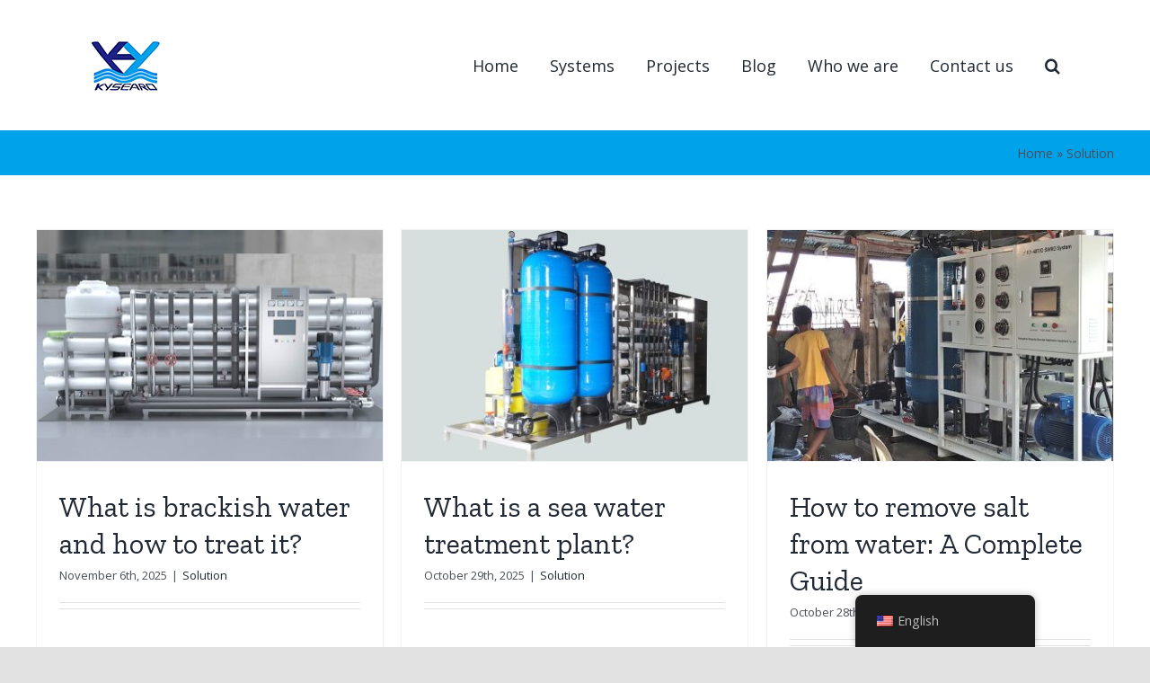

--- FILE ---
content_type: text/html; charset=UTF-8
request_url: https://kysearo.com/category/solution/
body_size: 19940
content:
<!DOCTYPE html>
<html class="avada-html-layout-wide avada-html-header-position-top avada-html-is-archive" lang="en-US" prefix="og: http://ogp.me/ns# fb: http://ogp.me/ns/fb#">
<head>
	<meta http-equiv="X-UA-Compatible" content="IE=edge" />
	<meta http-equiv="Content-Type" content="text/html; charset=utf-8"/>
	<meta name="viewport" content="width=device-width, initial-scale=1" />
	<meta name='robots' content='index, follow, max-image-preview:large, max-snippet:-1, max-video-preview:-1' />

	<!-- This site is optimized with the Yoast SEO plugin v26.5 - https://yoast.com/wordpress/plugins/seo/ -->
	<title>Solution Archives - Kangyang seawater desalination equipment Co.,ltd</title>
	<link rel="canonical" href="https://kysearo.com/category/solution/" />
	<link rel="next" href="https://kysearo.com/category/solution/page/2/" />
	<meta property="og:locale" content="en_US" />
	<meta property="og:type" content="article" />
	<meta property="og:title" content="Solution Archives - Kangyang seawater desalination equipment Co.,ltd" />
	<meta property="og:url" content="https://kysearo.com/category/solution/" />
	<meta property="og:site_name" content="Kangyang seawater desalination equipment Co.,ltd" />
	<script type="application/ld+json" class="yoast-schema-graph">{"@context":"https://schema.org","@graph":[{"@type":"CollectionPage","@id":"https://kysearo.com/category/solution/","url":"https://kysearo.com/category/solution/","name":"Solution Archives - Kangyang seawater desalination equipment Co.,ltd","isPartOf":{"@id":"https://kysearo.com/#website"},"primaryImageOfPage":{"@id":"https://kysearo.com/category/solution/#primaryimage"},"image":{"@id":"https://kysearo.com/category/solution/#primaryimage"},"thumbnailUrl":"https://kysearo.com/wp-content/uploads/2025/11/brackish-water.jpg","breadcrumb":{"@id":"https://kysearo.com/category/solution/#breadcrumb"},"inLanguage":"en-US"},{"@type":"ImageObject","inLanguage":"en-US","@id":"https://kysearo.com/category/solution/#primaryimage","url":"https://kysearo.com/wp-content/uploads/2025/11/brackish-water.jpg","contentUrl":"https://kysearo.com/wp-content/uploads/2025/11/brackish-water.jpg","width":800,"height":533,"caption":"brackish water"},{"@type":"BreadcrumbList","@id":"https://kysearo.com/category/solution/#breadcrumb","itemListElement":[{"@type":"ListItem","position":1,"name":"Home","item":"https://kysearo.com/"},{"@type":"ListItem","position":2,"name":"Solution"}]},{"@type":"WebSite","@id":"https://kysearo.com/#website","url":"https://kysearo.com/","name":"Kangyang seawater desalination equipment Co.,ltd","description":"Reverse osmosis system,Seawater desalination plant manufacturer","publisher":{"@id":"https://kysearo.com/#organization"},"potentialAction":[{"@type":"SearchAction","target":{"@type":"EntryPoint","urlTemplate":"https://kysearo.com/?s={search_term_string}"},"query-input":{"@type":"PropertyValueSpecification","valueRequired":true,"valueName":"search_term_string"}}],"inLanguage":"en-US"},{"@type":"Organization","@id":"https://kysearo.com/#organization","name":"Kangyang seawater desalination equipment Co.,ltd","url":"https://kysearo.com/","logo":{"@type":"ImageObject","inLanguage":"en-US","@id":"https://kysearo.com/#/schema/logo/image/","url":"https://kysearo.com/wp-content/uploads/2020/04/kysearo-logo.jpg","contentUrl":"https://kysearo.com/wp-content/uploads/2020/04/kysearo-logo.jpg","width":80,"height":80,"caption":"Kangyang seawater desalination equipment Co.,ltd"},"image":{"@id":"https://kysearo.com/#/schema/logo/image/"}}]}</script>
	<!-- / Yoast SEO plugin. -->


<link rel='dns-prefetch' href='//www.googletagmanager.com' />
<link rel="alternate" type="application/rss+xml" title="Kangyang seawater desalination equipment Co.,ltd &raquo; Feed" href="https://kysearo.com/feed/" />
<link rel="alternate" type="application/rss+xml" title="Kangyang seawater desalination equipment Co.,ltd &raquo; Comments Feed" href="https://kysearo.com/comments/feed/" />
		
		
		
		
				<link rel="alternate" type="application/rss+xml" title="Kangyang seawater desalination equipment Co.,ltd &raquo; Solution Category Feed" href="https://kysearo.com/category/solution/feed/" />
<style id='wp-img-auto-sizes-contain-inline-css' type='text/css'>
img:is([sizes=auto i],[sizes^="auto," i]){contain-intrinsic-size:3000px 1500px}
/*# sourceURL=wp-img-auto-sizes-contain-inline-css */
</style>
<link rel='stylesheet' id='layerslider-css' href='https://kysearo.com/wp-content/plugins/LayerSlider/assets/static/layerslider/css/layerslider.css?ver=7.14.4' type='text/css' media='all' />
<style id='wp-emoji-styles-inline-css' type='text/css'>

	img.wp-smiley, img.emoji {
		display: inline !important;
		border: none !important;
		box-shadow: none !important;
		height: 1em !important;
		width: 1em !important;
		margin: 0 0.07em !important;
		vertical-align: -0.1em !important;
		background: none !important;
		padding: 0 !important;
	}
/*# sourceURL=wp-emoji-styles-inline-css */
</style>
<style id='wp-block-library-inline-css' type='text/css'>
:root{--wp-block-synced-color:#7a00df;--wp-block-synced-color--rgb:122,0,223;--wp-bound-block-color:var(--wp-block-synced-color);--wp-editor-canvas-background:#ddd;--wp-admin-theme-color:#007cba;--wp-admin-theme-color--rgb:0,124,186;--wp-admin-theme-color-darker-10:#006ba1;--wp-admin-theme-color-darker-10--rgb:0,107,160.5;--wp-admin-theme-color-darker-20:#005a87;--wp-admin-theme-color-darker-20--rgb:0,90,135;--wp-admin-border-width-focus:2px}@media (min-resolution:192dpi){:root{--wp-admin-border-width-focus:1.5px}}.wp-element-button{cursor:pointer}:root .has-very-light-gray-background-color{background-color:#eee}:root .has-very-dark-gray-background-color{background-color:#313131}:root .has-very-light-gray-color{color:#eee}:root .has-very-dark-gray-color{color:#313131}:root .has-vivid-green-cyan-to-vivid-cyan-blue-gradient-background{background:linear-gradient(135deg,#00d084,#0693e3)}:root .has-purple-crush-gradient-background{background:linear-gradient(135deg,#34e2e4,#4721fb 50%,#ab1dfe)}:root .has-hazy-dawn-gradient-background{background:linear-gradient(135deg,#faaca8,#dad0ec)}:root .has-subdued-olive-gradient-background{background:linear-gradient(135deg,#fafae1,#67a671)}:root .has-atomic-cream-gradient-background{background:linear-gradient(135deg,#fdd79a,#004a59)}:root .has-nightshade-gradient-background{background:linear-gradient(135deg,#330968,#31cdcf)}:root .has-midnight-gradient-background{background:linear-gradient(135deg,#020381,#2874fc)}:root{--wp--preset--font-size--normal:16px;--wp--preset--font-size--huge:42px}.has-regular-font-size{font-size:1em}.has-larger-font-size{font-size:2.625em}.has-normal-font-size{font-size:var(--wp--preset--font-size--normal)}.has-huge-font-size{font-size:var(--wp--preset--font-size--huge)}.has-text-align-center{text-align:center}.has-text-align-left{text-align:left}.has-text-align-right{text-align:right}.has-fit-text{white-space:nowrap!important}#end-resizable-editor-section{display:none}.aligncenter{clear:both}.items-justified-left{justify-content:flex-start}.items-justified-center{justify-content:center}.items-justified-right{justify-content:flex-end}.items-justified-space-between{justify-content:space-between}.screen-reader-text{border:0;clip-path:inset(50%);height:1px;margin:-1px;overflow:hidden;padding:0;position:absolute;width:1px;word-wrap:normal!important}.screen-reader-text:focus{background-color:#ddd;clip-path:none;color:#444;display:block;font-size:1em;height:auto;left:5px;line-height:normal;padding:15px 23px 14px;text-decoration:none;top:5px;width:auto;z-index:100000}html :where(.has-border-color){border-style:solid}html :where([style*=border-top-color]){border-top-style:solid}html :where([style*=border-right-color]){border-right-style:solid}html :where([style*=border-bottom-color]){border-bottom-style:solid}html :where([style*=border-left-color]){border-left-style:solid}html :where([style*=border-width]){border-style:solid}html :where([style*=border-top-width]){border-top-style:solid}html :where([style*=border-right-width]){border-right-style:solid}html :where([style*=border-bottom-width]){border-bottom-style:solid}html :where([style*=border-left-width]){border-left-style:solid}html :where(img[class*=wp-image-]){height:auto;max-width:100%}:where(figure){margin:0 0 1em}html :where(.is-position-sticky){--wp-admin--admin-bar--position-offset:var(--wp-admin--admin-bar--height,0px)}@media screen and (max-width:600px){html :where(.is-position-sticky){--wp-admin--admin-bar--position-offset:0px}}

/*# sourceURL=wp-block-library-inline-css */
</style><style id='global-styles-inline-css' type='text/css'>
:root{--wp--preset--aspect-ratio--square: 1;--wp--preset--aspect-ratio--4-3: 4/3;--wp--preset--aspect-ratio--3-4: 3/4;--wp--preset--aspect-ratio--3-2: 3/2;--wp--preset--aspect-ratio--2-3: 2/3;--wp--preset--aspect-ratio--16-9: 16/9;--wp--preset--aspect-ratio--9-16: 9/16;--wp--preset--color--black: #000000;--wp--preset--color--cyan-bluish-gray: #abb8c3;--wp--preset--color--white: #ffffff;--wp--preset--color--pale-pink: #f78da7;--wp--preset--color--vivid-red: #cf2e2e;--wp--preset--color--luminous-vivid-orange: #ff6900;--wp--preset--color--luminous-vivid-amber: #fcb900;--wp--preset--color--light-green-cyan: #7bdcb5;--wp--preset--color--vivid-green-cyan: #00d084;--wp--preset--color--pale-cyan-blue: #8ed1fc;--wp--preset--color--vivid-cyan-blue: #0693e3;--wp--preset--color--vivid-purple: #9b51e0;--wp--preset--gradient--vivid-cyan-blue-to-vivid-purple: linear-gradient(135deg,rgb(6,147,227) 0%,rgb(155,81,224) 100%);--wp--preset--gradient--light-green-cyan-to-vivid-green-cyan: linear-gradient(135deg,rgb(122,220,180) 0%,rgb(0,208,130) 100%);--wp--preset--gradient--luminous-vivid-amber-to-luminous-vivid-orange: linear-gradient(135deg,rgb(252,185,0) 0%,rgb(255,105,0) 100%);--wp--preset--gradient--luminous-vivid-orange-to-vivid-red: linear-gradient(135deg,rgb(255,105,0) 0%,rgb(207,46,46) 100%);--wp--preset--gradient--very-light-gray-to-cyan-bluish-gray: linear-gradient(135deg,rgb(238,238,238) 0%,rgb(169,184,195) 100%);--wp--preset--gradient--cool-to-warm-spectrum: linear-gradient(135deg,rgb(74,234,220) 0%,rgb(151,120,209) 20%,rgb(207,42,186) 40%,rgb(238,44,130) 60%,rgb(251,105,98) 80%,rgb(254,248,76) 100%);--wp--preset--gradient--blush-light-purple: linear-gradient(135deg,rgb(255,206,236) 0%,rgb(152,150,240) 100%);--wp--preset--gradient--blush-bordeaux: linear-gradient(135deg,rgb(254,205,165) 0%,rgb(254,45,45) 50%,rgb(107,0,62) 100%);--wp--preset--gradient--luminous-dusk: linear-gradient(135deg,rgb(255,203,112) 0%,rgb(199,81,192) 50%,rgb(65,88,208) 100%);--wp--preset--gradient--pale-ocean: linear-gradient(135deg,rgb(255,245,203) 0%,rgb(182,227,212) 50%,rgb(51,167,181) 100%);--wp--preset--gradient--electric-grass: linear-gradient(135deg,rgb(202,248,128) 0%,rgb(113,206,126) 100%);--wp--preset--gradient--midnight: linear-gradient(135deg,rgb(2,3,129) 0%,rgb(40,116,252) 100%);--wp--preset--font-size--small: 12px;--wp--preset--font-size--medium: 20px;--wp--preset--font-size--large: 24px;--wp--preset--font-size--x-large: 42px;--wp--preset--font-size--normal: 16px;--wp--preset--font-size--xlarge: 32px;--wp--preset--font-size--huge: 48px;--wp--preset--spacing--20: 0.44rem;--wp--preset--spacing--30: 0.67rem;--wp--preset--spacing--40: 1rem;--wp--preset--spacing--50: 1.5rem;--wp--preset--spacing--60: 2.25rem;--wp--preset--spacing--70: 3.38rem;--wp--preset--spacing--80: 5.06rem;--wp--preset--shadow--natural: 6px 6px 9px rgba(0, 0, 0, 0.2);--wp--preset--shadow--deep: 12px 12px 50px rgba(0, 0, 0, 0.4);--wp--preset--shadow--sharp: 6px 6px 0px rgba(0, 0, 0, 0.2);--wp--preset--shadow--outlined: 6px 6px 0px -3px rgb(255, 255, 255), 6px 6px rgb(0, 0, 0);--wp--preset--shadow--crisp: 6px 6px 0px rgb(0, 0, 0);}:where(.is-layout-flex){gap: 0.5em;}:where(.is-layout-grid){gap: 0.5em;}body .is-layout-flex{display: flex;}.is-layout-flex{flex-wrap: wrap;align-items: center;}.is-layout-flex > :is(*, div){margin: 0;}body .is-layout-grid{display: grid;}.is-layout-grid > :is(*, div){margin: 0;}:where(.wp-block-columns.is-layout-flex){gap: 2em;}:where(.wp-block-columns.is-layout-grid){gap: 2em;}:where(.wp-block-post-template.is-layout-flex){gap: 1.25em;}:where(.wp-block-post-template.is-layout-grid){gap: 1.25em;}.has-black-color{color: var(--wp--preset--color--black) !important;}.has-cyan-bluish-gray-color{color: var(--wp--preset--color--cyan-bluish-gray) !important;}.has-white-color{color: var(--wp--preset--color--white) !important;}.has-pale-pink-color{color: var(--wp--preset--color--pale-pink) !important;}.has-vivid-red-color{color: var(--wp--preset--color--vivid-red) !important;}.has-luminous-vivid-orange-color{color: var(--wp--preset--color--luminous-vivid-orange) !important;}.has-luminous-vivid-amber-color{color: var(--wp--preset--color--luminous-vivid-amber) !important;}.has-light-green-cyan-color{color: var(--wp--preset--color--light-green-cyan) !important;}.has-vivid-green-cyan-color{color: var(--wp--preset--color--vivid-green-cyan) !important;}.has-pale-cyan-blue-color{color: var(--wp--preset--color--pale-cyan-blue) !important;}.has-vivid-cyan-blue-color{color: var(--wp--preset--color--vivid-cyan-blue) !important;}.has-vivid-purple-color{color: var(--wp--preset--color--vivid-purple) !important;}.has-black-background-color{background-color: var(--wp--preset--color--black) !important;}.has-cyan-bluish-gray-background-color{background-color: var(--wp--preset--color--cyan-bluish-gray) !important;}.has-white-background-color{background-color: var(--wp--preset--color--white) !important;}.has-pale-pink-background-color{background-color: var(--wp--preset--color--pale-pink) !important;}.has-vivid-red-background-color{background-color: var(--wp--preset--color--vivid-red) !important;}.has-luminous-vivid-orange-background-color{background-color: var(--wp--preset--color--luminous-vivid-orange) !important;}.has-luminous-vivid-amber-background-color{background-color: var(--wp--preset--color--luminous-vivid-amber) !important;}.has-light-green-cyan-background-color{background-color: var(--wp--preset--color--light-green-cyan) !important;}.has-vivid-green-cyan-background-color{background-color: var(--wp--preset--color--vivid-green-cyan) !important;}.has-pale-cyan-blue-background-color{background-color: var(--wp--preset--color--pale-cyan-blue) !important;}.has-vivid-cyan-blue-background-color{background-color: var(--wp--preset--color--vivid-cyan-blue) !important;}.has-vivid-purple-background-color{background-color: var(--wp--preset--color--vivid-purple) !important;}.has-black-border-color{border-color: var(--wp--preset--color--black) !important;}.has-cyan-bluish-gray-border-color{border-color: var(--wp--preset--color--cyan-bluish-gray) !important;}.has-white-border-color{border-color: var(--wp--preset--color--white) !important;}.has-pale-pink-border-color{border-color: var(--wp--preset--color--pale-pink) !important;}.has-vivid-red-border-color{border-color: var(--wp--preset--color--vivid-red) !important;}.has-luminous-vivid-orange-border-color{border-color: var(--wp--preset--color--luminous-vivid-orange) !important;}.has-luminous-vivid-amber-border-color{border-color: var(--wp--preset--color--luminous-vivid-amber) !important;}.has-light-green-cyan-border-color{border-color: var(--wp--preset--color--light-green-cyan) !important;}.has-vivid-green-cyan-border-color{border-color: var(--wp--preset--color--vivid-green-cyan) !important;}.has-pale-cyan-blue-border-color{border-color: var(--wp--preset--color--pale-cyan-blue) !important;}.has-vivid-cyan-blue-border-color{border-color: var(--wp--preset--color--vivid-cyan-blue) !important;}.has-vivid-purple-border-color{border-color: var(--wp--preset--color--vivid-purple) !important;}.has-vivid-cyan-blue-to-vivid-purple-gradient-background{background: var(--wp--preset--gradient--vivid-cyan-blue-to-vivid-purple) !important;}.has-light-green-cyan-to-vivid-green-cyan-gradient-background{background: var(--wp--preset--gradient--light-green-cyan-to-vivid-green-cyan) !important;}.has-luminous-vivid-amber-to-luminous-vivid-orange-gradient-background{background: var(--wp--preset--gradient--luminous-vivid-amber-to-luminous-vivid-orange) !important;}.has-luminous-vivid-orange-to-vivid-red-gradient-background{background: var(--wp--preset--gradient--luminous-vivid-orange-to-vivid-red) !important;}.has-very-light-gray-to-cyan-bluish-gray-gradient-background{background: var(--wp--preset--gradient--very-light-gray-to-cyan-bluish-gray) !important;}.has-cool-to-warm-spectrum-gradient-background{background: var(--wp--preset--gradient--cool-to-warm-spectrum) !important;}.has-blush-light-purple-gradient-background{background: var(--wp--preset--gradient--blush-light-purple) !important;}.has-blush-bordeaux-gradient-background{background: var(--wp--preset--gradient--blush-bordeaux) !important;}.has-luminous-dusk-gradient-background{background: var(--wp--preset--gradient--luminous-dusk) !important;}.has-pale-ocean-gradient-background{background: var(--wp--preset--gradient--pale-ocean) !important;}.has-electric-grass-gradient-background{background: var(--wp--preset--gradient--electric-grass) !important;}.has-midnight-gradient-background{background: var(--wp--preset--gradient--midnight) !important;}.has-small-font-size{font-size: var(--wp--preset--font-size--small) !important;}.has-medium-font-size{font-size: var(--wp--preset--font-size--medium) !important;}.has-large-font-size{font-size: var(--wp--preset--font-size--large) !important;}.has-x-large-font-size{font-size: var(--wp--preset--font-size--x-large) !important;}
/*# sourceURL=global-styles-inline-css */
</style>

<style id='classic-theme-styles-inline-css' type='text/css'>
/*! This file is auto-generated */
.wp-block-button__link{color:#fff;background-color:#32373c;border-radius:9999px;box-shadow:none;text-decoration:none;padding:calc(.667em + 2px) calc(1.333em + 2px);font-size:1.125em}.wp-block-file__button{background:#32373c;color:#fff;text-decoration:none}
/*# sourceURL=/wp-includes/css/classic-themes.min.css */
</style>
<link rel='stylesheet' id='trp-floater-language-switcher-style-css' href='https://kysearo.com/wp-content/plugins/translatepress-multilingual/assets/css/trp-floater-language-switcher.css?ver=3.0.5' type='text/css' media='all' />
<link rel='stylesheet' id='trp-language-switcher-style-css' href='https://kysearo.com/wp-content/plugins/translatepress-multilingual/assets/css/trp-language-switcher.css?ver=3.0.5' type='text/css' media='all' />
<link rel='stylesheet' id='avada-stylesheet-css' href='https://kysearo.com/wp-content/themes/Avada/assets/css/style.min.css?ver=6.2.3' type='text/css' media='all' />
<link rel='stylesheet' id='fusion-dynamic-css-css' href='https://kysearo.com/wp-content/uploads/fusion-styles/949f0f7a66ed431fdef6093510cd22be.min.css?ver=2.2.3' type='text/css' media='all' />
<script type="text/javascript" src="https://kysearo.com/wp-includes/js/jquery/jquery.min.js?ver=3.7.1" id="jquery-core-js"></script>
<script type="text/javascript" src="https://kysearo.com/wp-includes/js/jquery/jquery-migrate.min.js?ver=3.4.1" id="jquery-migrate-js"></script>
<script type="text/javascript" id="layerslider-utils-js-extra">
/* <![CDATA[ */
var LS_Meta = {"v":"7.14.4","fixGSAP":"1"};
//# sourceURL=layerslider-utils-js-extra
/* ]]> */
</script>
<script type="text/javascript" src="https://kysearo.com/wp-content/plugins/LayerSlider/assets/static/layerslider/js/layerslider.utils.js?ver=7.14.4" id="layerslider-utils-js"></script>
<script type="text/javascript" src="https://kysearo.com/wp-content/plugins/LayerSlider/assets/static/layerslider/js/layerslider.kreaturamedia.jquery.js?ver=7.14.4" id="layerslider-js"></script>
<script type="text/javascript" src="https://kysearo.com/wp-content/plugins/LayerSlider/assets/static/layerslider/js/layerslider.transitions.js?ver=7.14.4" id="layerslider-transitions-js"></script>

<!-- Google tag (gtag.js) snippet added by Site Kit -->
<!-- Google Analytics snippet added by Site Kit -->
<script type="text/javascript" src="https://www.googletagmanager.com/gtag/js?id=GT-PZMQGK9Z" id="google_gtagjs-js" async></script>
<script type="text/javascript" id="google_gtagjs-js-after">
/* <![CDATA[ */
window.dataLayer = window.dataLayer || [];function gtag(){dataLayer.push(arguments);}
gtag("set","linker",{"domains":["kysearo.com"]});
gtag("js", new Date());
gtag("set", "developer_id.dZTNiMT", true);
gtag("config", "GT-PZMQGK9Z");
 window._googlesitekit = window._googlesitekit || {}; window._googlesitekit.throttledEvents = []; window._googlesitekit.gtagEvent = (name, data) => { var key = JSON.stringify( { name, data } ); if ( !! window._googlesitekit.throttledEvents[ key ] ) { return; } window._googlesitekit.throttledEvents[ key ] = true; setTimeout( () => { delete window._googlesitekit.throttledEvents[ key ]; }, 5 ); gtag( "event", name, { ...data, event_source: "site-kit" } ); }; 
//# sourceURL=google_gtagjs-js-after
/* ]]> */
</script>
<meta name="generator" content="Powered by LayerSlider 7.14.4 - Build Heros, Sliders, and Popups. Create Animations and Beautiful, Rich Web Content as Easy as Never Before on WordPress." />
<!-- LayerSlider updates and docs at: https://layerslider.com -->
<link rel="https://api.w.org/" href="https://kysearo.com/wp-json/" /><link rel="alternate" title="JSON" type="application/json" href="https://kysearo.com/wp-json/wp/v2/categories/39" /><link rel="EditURI" type="application/rsd+xml" title="RSD" href="https://kysearo.com/xmlrpc.php?rsd" />
<meta name="generator" content="WordPress 6.9" />
<meta name="generator" content="Site Kit by Google 1.167.0" /><!-- Google tag (gtag.js) -->
<script async src="https://www.googletagmanager.com/gtag/js?id=G-DR6Q34E997"></script>
<script async src="https://www.googletagmanager.com/gtag/js?id=AW-17221257923"></script>
<script>
    window.dataLayer = window.dataLayer || [];
    function gtag() { dataLayer.push(arguments); }
    gtag('js', new Date());
    gtag('config', 'G-DR6Q34E997');
    gtag('config', 'AW-17221257923');
</script>
<script>
    window.addEventListener('load', function (event) {
        document.querySelectorAll('[type="submit"]').forEach(function (b) {
            b.addEventListener('click', function (e) {
                var form = e.target.closest('form');
                if (form === null) return;
                if (form.checkValidity() === false) return;
                var email = form.querySelector('[type="email"]').value.trim().toLowerCase();
                if (email != "") {
gtag('set', 'user_data', { "email": email });
                    gtag('event', '提交表单', { 'send_to': 'G-DR6Q34E997' });
                    gtag('event', 'conversion', { 'send_to': 'AW-17221257923/0KDLCOmOzZQbEMOV3pNA' });
                }
            })
        })
    }); 
</script><link rel="alternate" hreflang="en-US" href="https://kysearo.com/category/solution/"/>
<link rel="alternate" hreflang="ar" href="https://kysearo.com/ar/%d9%81%d8%a6%d8%a9/solution/"/>
<link rel="alternate" hreflang="es-ES" href="https://kysearo.com/es/categoria/solution/"/>
<link rel="alternate" hreflang="ru-RU" href="https://kysearo.com/ru/%d0%ba%d0%b0%d1%82%d0%b5%d0%b3%d0%be%d1%80%d0%b8%d1%8f/solution/"/>
<link rel="alternate" hreflang="da-DK" href="https://kysearo.com/da/kategori/solution/"/>
<link rel="alternate" hreflang="de-DE" href="https://kysearo.com/de/category/solution/"/>
<link rel="alternate" hreflang="id-ID" href="https://kysearo.com/id/kategori/solution/"/>
<link rel="alternate" hreflang="ro-RO" href="https://kysearo.com/ro/categorie/solution/"/>
<link rel="alternate" hreflang="vi" href="https://kysearo.com/vi/loai/solution/"/>
<link rel="alternate" hreflang="tr-TR" href="https://kysearo.com/tr/category/solution/"/>
<link rel="alternate" hreflang="th" href="https://kysearo.com/th/category/solution/"/>
<link rel="alternate" hreflang="it-IT" href="https://kysearo.com/it/category/solution/"/>
<link rel="alternate" hreflang="en" href="https://kysearo.com/category/solution/"/>
<link rel="alternate" hreflang="es" href="https://kysearo.com/es/categoria/solution/"/>
<link rel="alternate" hreflang="ru" href="https://kysearo.com/ru/%d0%ba%d0%b0%d1%82%d0%b5%d0%b3%d0%be%d1%80%d0%b8%d1%8f/solution/"/>
<link rel="alternate" hreflang="da" href="https://kysearo.com/da/kategori/solution/"/>
<link rel="alternate" hreflang="de" href="https://kysearo.com/de/category/solution/"/>
<link rel="alternate" hreflang="id" href="https://kysearo.com/id/kategori/solution/"/>
<link rel="alternate" hreflang="ro" href="https://kysearo.com/ro/categorie/solution/"/>
<link rel="alternate" hreflang="tr" href="https://kysearo.com/tr/category/solution/"/>
<link rel="alternate" hreflang="it" href="https://kysearo.com/it/category/solution/"/>
<style type="text/css" id="css-fb-visibility">@media screen and (max-width: 640px){body:not(.fusion-builder-ui-wireframe) .fusion-no-small-visibility{display:none !important;}}@media screen and (min-width: 641px) and (max-width: 1024px){body:not(.fusion-builder-ui-wireframe) .fusion-no-medium-visibility{display:none !important;}}@media screen and (min-width: 1025px){body:not(.fusion-builder-ui-wireframe) .fusion-no-large-visibility{display:none !important;}}</style><meta name="generator" content="Powered by WPBakery Page Builder - drag and drop page builder for WordPress."/>
<link rel="icon" href="https://kysearo.com/wp-content/uploads/2017/08/cropped-logo-login-4-1-32x32.jpg" sizes="32x32" />
<link rel="icon" href="https://kysearo.com/wp-content/uploads/2017/08/cropped-logo-login-4-1-192x192.jpg" sizes="192x192" />
<link rel="apple-touch-icon" href="https://kysearo.com/wp-content/uploads/2017/08/cropped-logo-login-4-1-180x180.jpg" />
<meta name="msapplication-TileImage" content="https://kysearo.com/wp-content/uploads/2017/08/cropped-logo-login-4-1-270x270.jpg" />
		<style type="text/css" id="wp-custom-css">
			body.avada-has-titlebar-content_only.fusion-body .fusion-page-title-bar {
	background: var(--page_title_bg_color);
}		</style>
				<script type="text/javascript">
			var doc = document.documentElement;
			doc.setAttribute( 'data-useragent', navigator.userAgent );
		</script>
		<noscript><style> .wpb_animate_when_almost_visible { opacity: 1; }</style></noscript>	
	<!-- Google tag (gtag.js) -->
<script async src="https://www.googletagmanager.com/gtag/js?id=G-DR6Q34E997"></script>
<script>
  window.dataLayer = window.dataLayer || [];
  function gtag(){dataLayer.push(arguments);}
  gtag('js', new Date());

  gtag('config', 'G-DR6Q34E997');
</script>
	
	<!-- Google tag (gtag.js) -->
<script async src="https://www.googletagmanager.com/gtag/js?id=AW-17221257923"></script>
<script>
  window.dataLayer = window.dataLayer || [];
  function gtag(){dataLayer.push(arguments);}
  gtag('js', new Date());

  gtag('config', 'AW-17221257923');
</script>


		
	
<!-- Event snippet for 报价 conversion page -->
<script>
  gtag('event', 'conversion', {
      'send_to': 'AW-17221257923/M2YJCOyD_OIaEMOV3pNA',
      'value': 12.0,
      'currency': 'CNY'
  });
</script>

</head>

	
	<!--Start of Tawk.to Script-->
<script type="text/javascript">
var Tawk_API=Tawk_API||{}, Tawk_LoadStart=new Date();
(function(){
var s1=document.createElement("script"),s0=document.getElementsByTagName("script")[0];
s1.async=true;
s1.src='https://embed.tawk.to/5eaa2e3510362a7578bda104/default';
s1.charset='UTF-8';
s1.setAttribute('crossorigin','*');
s0.parentNode.insertBefore(s1,s0);
})();
</script>
<!--End of Tawk.to Script-->
	
<body data-rsssl=1 class="archive category category-solution category-39 wp-theme-Avada translatepress-en_US fusion-image-hovers fusion-pagination-sizing fusion-button_size-large fusion-button_type-flat fusion-button_span-no avada-image-rollover-circle-yes avada-image-rollover-yes avada-image-rollover-direction-left wpb-js-composer js-comp-ver-6.2.0 vc_responsive fusion-body ltr no-tablet-sticky-header no-mobile-sticky-header no-mobile-slidingbar no-mobile-totop avada-has-rev-slider-styles fusion-disable-outline fusion-sub-menu-slide mobile-logo-pos-left layout-wide-mode avada-has-boxed-modal-shadow- layout-scroll-offset-full avada-has-zero-margin-offset-top fusion-top-header menu-text-align-center mobile-menu-design-classic fusion-show-pagination-text fusion-header-layout-v1 avada-responsive avada-footer-fx-none avada-menu-highlight-style-bar fusion-search-form-clean fusion-main-menu-search-overlay fusion-avatar-circle avada-dropdown-styles avada-blog-layout-medium avada-blog-archive-layout-grid avada-header-shadow-no avada-menu-icon-position-left avada-has-pagetitle-bg-full avada-has-pagetitle-bg-parallax avada-has-mobile-menu-search avada-has-main-nav-search-icon avada-has-titlebar-bar_and_content avada-header-border-color-full-transparent avada-has-pagination-width_height avada-flyout-menu-direction-fade avada-ec-views-v1" >
		<a class="skip-link screen-reader-text" href="#content">Skip to content</a>

	<div id="boxed-wrapper">
		<div class="fusion-sides-frame"></div>
		<div id="wrapper" class="fusion-wrapper">
			<div id="home" style="position:relative;top:-1px;"></div>
			
			<header class="fusion-header-wrapper">
				<div class="fusion-header-v1 fusion-logo-alignment fusion-logo-left fusion-sticky-menu- fusion-sticky-logo-1 fusion-mobile-logo-  fusion-mobile-menu-design-classic">
					<div class="fusion-header-sticky-height"></div>
<div class="fusion-header">
	<div class="fusion-row">
					<div class="fusion-logo" data-margin-top="31px" data-margin-bottom="31px" data-margin-left="0px" data-margin-right="0px">
			<a class="fusion-logo-link"  href="https://kysearo.com/" >

						<!-- standard logo -->
			<img src="https://kysearo.com/wp-content/uploads/2025/06/kysearo-l80-ogo.jpg" srcset="https://kysearo.com/wp-content/uploads/2025/06/kysearo-l80-ogo.jpg 1x" width="80" height="80" alt="Kangyang seawater desalination equipment Co.,ltd Logo" data-retina_logo_url="" class="fusion-standard-logo" />

			
											<!-- sticky header logo -->
				<img src="https://kysearo.com/wp-content/uploads/2025/06/kysearo-logo.jpg" srcset="https://kysearo.com/wp-content/uploads/2025/06/kysearo-logo.jpg 1x, https://kysearo.com/wp-content/uploads/2025/06/kysearo-logo.jpg 2x" width="288" height="288" style="max-height:288px;height:auto;" alt="Kangyang seawater desalination equipment Co.,ltd Logo" data-retina_logo_url="https://kysearo.com/wp-content/uploads/2025/06/kysearo-logo.jpg" class="fusion-sticky-logo" />
					</a>
		</div>		<nav class="fusion-main-menu" aria-label="Main Menu"><div class="fusion-overlay-search">		<form role="search" class="searchform fusion-search-form  fusion-search-form-clean" method="get" action="https://kysearo.com/">
			<div class="fusion-search-form-content">

				
				<div class="fusion-search-field search-field">
					<label><span class="screen-reader-text">Search for:</span>
													<input type="search" value="" name="s" class="s" placeholder="Search..." required aria-required="true" aria-label=""/>
											</label>
				</div>
				<div class="fusion-search-button search-button">
					<input type="submit" class="fusion-search-submit searchsubmit" value="&#xf002;" />
									</div>

				
			</div>


			
		</form>
		<div class="fusion-search-spacer"></div><a href="#" class="fusion-close-search"></a></div><ul id="menu-homepage" class="fusion-menu"><li  id="menu-item-34"  class="menu-item menu-item-type-post_type menu-item-object-page menu-item-home menu-item-34"  data-item-id="34"><a  href="https://kysearo.com/" class="fusion-bar-highlight"><span class="menu-text">Home</span></a></li><li  id="menu-item-6528"  class="menu-item menu-item-type-post_type menu-item-object-page menu-item-has-children menu-item-6528 fusion-megamenu-menu"  data-item-id="6528"><a  href="https://kysearo.com/industrial-reverse-osmosis-systems/" class="fusion-bar-highlight"><span class="menu-text">Systems</span></a><div class="fusion-megamenu-wrapper fusion-columns-4 columns-per-row-4 columns-8 col-span-12 fusion-megamenu-fullwidth"><div class="row"><div class="fusion-megamenu-holder" style="width:1200px" data-width="1200px"><ul class="fusion-megamenu fusion-megamenu-border"><li  id="menu-item-1609"  class="menu-item menu-item-type-post_type menu-item-object-page menu-item-1609 fusion-megamenu-submenu fusion-megamenu-columns-4 col-lg-3 col-md-3 col-sm-3" ><div class='fusion-megamenu-title'><a href="https://kysearo.com/brackish-water-desalination/">Brackish Water Desalination</a></div></li><li  id="menu-item-6533"  class="menu-item menu-item-type-post_type menu-item-object-page menu-item-6533 fusion-megamenu-submenu fusion-megamenu-columns-4 col-lg-3 col-md-3 col-sm-3" ><div class='fusion-megamenu-title'><a href="https://kysearo.com/sea-water-reverse-osmosis/">Sea Water Reverse Osmosis​ Systems</a></div></li><li  id="menu-item-6530"  class="menu-item menu-item-type-post_type menu-item-object-page menu-item-6530 fusion-megamenu-submenu fusion-megamenu-columns-4 col-lg-3 col-md-3 col-sm-3" ><div class='fusion-megamenu-title'><a href="https://kysearo.com/containerized-ro-systems/">Containerized RO Systems</a></div></li><li  id="menu-item-6532"  class="menu-item menu-item-type-post_type menu-item-object-page menu-item-6532 fusion-megamenu-submenu fusion-megamenu-columns-4 col-lg-3 col-md-3 col-sm-3" ><div class='fusion-megamenu-title'><a href="https://kysearo.com/solar-seawater-desalination-machine/">Solar Desalination Machine</a></div></li></ul><ul class="fusion-megamenu fusion-megamenu-row-2 fusion-megamenu-row-columns-4"><li  id="menu-item-6529"  class="menu-item menu-item-type-post_type menu-item-object-page menu-item-6529 fusion-megamenu-submenu fusion-megamenu-columns-4 col-lg-3 col-md-3 col-sm-3" ><div class='fusion-megamenu-title'><a href="https://kysearo.com/industrial-ultrafiltration-systems/">Industrial Ultrafiltration UF Systems​</a></div></li><li  id="menu-item-6647"  class="menu-item menu-item-type-post_type menu-item-object-page menu-item-6647 fusion-megamenu-submenu fusion-megamenu-columns-4 col-lg-3 col-md-3 col-sm-3" ><div class='fusion-megamenu-title'><a href="https://kysearo.com/industrial-water-softening-equipment/">Industrial Water Softening Equipment</a></div></li><li  id="menu-item-6535"  class="menu-item menu-item-type-post_type menu-item-object-page menu-item-6535 fusion-megamenu-submenu fusion-megamenu-columns-4 col-lg-3 col-md-3 col-sm-3" ><div class='fusion-megamenu-title'><a href="https://kysearo.com/boiler-feed-water-treatment-system/">Boiler Feed Water Treatment System</a></div></li><li  id="menu-item-6534"  class="menu-item menu-item-type-post_type menu-item-object-page menu-item-6534 fusion-megamenu-submenu fusion-megamenu-columns-4 col-lg-3 col-md-3 col-sm-3" ><div class='fusion-megamenu-title'><a href="https://kysearo.com/ro-edi-water-treatment/">RO EDI Water Treatment</a></div></li></ul></div><div style="clear:both;"></div></div></div></li><li  id="menu-item-4820"  class="menu-item menu-item-type-post_type menu-item-object-page menu-item-4820"  data-item-id="4820"><a  href="https://kysearo.com/latest-desalination-projects/" class="fusion-bar-highlight"><span class="menu-text">Projects</span></a></li><li  id="menu-item-829"  class="menu-item menu-item-type-post_type menu-item-object-page current_page_parent menu-item-829"  data-item-id="829"><a  href="https://kysearo.com/news/" class="fusion-bar-highlight"><span class="menu-text">Blog</span></a></li><li  id="menu-item-4167"  class="menu-item menu-item-type-post_type menu-item-object-page menu-item-has-children menu-item-4167 fusion-megamenu-menu"  data-item-id="4167"><a  href="https://kysearo.com/who-we-are/" class="fusion-bar-highlight"><span class="menu-text">Who we are</span></a><div class="fusion-megamenu-wrapper fusion-columns-4 columns-per-row-4 columns-7 col-span-12 fusion-megamenu-fullwidth"><div class="row"><div class="fusion-megamenu-holder" style="width:1200px" data-width="1200px"><ul class="fusion-megamenu fusion-megamenu-border"><li  id="menu-item-1419"  class="menu-item menu-item-type-post_type menu-item-object-page menu-item-1419 fusion-megamenu-submenu fusion-megamenu-columns-4 col-lg-3 col-md-3 col-sm-3" ><div class='fusion-megamenu-title'><a href="https://kysearo.com/request-quotation/">Ask for quote</a></div></li><li  id="menu-item-4166"  class="menu-item menu-item-type-post_type menu-item-object-page menu-item-4166 fusion-megamenu-submenu fusion-megamenu-columns-4 col-lg-3 col-md-3 col-sm-3" ><div class='fusion-megamenu-title'><a href="https://kysearo.com/meet-our-team/">Meet Our Team</a></div></li><li  id="menu-item-2630"  class="menu-item menu-item-type-post_type menu-item-object-page menu-item-2630 fusion-megamenu-submenu fusion-megamenu-columns-4 col-lg-3 col-md-3 col-sm-3" ><div class='fusion-megamenu-title'><a href="https://kysearo.com/workshop/">Workshop</a></div></li><li  id="menu-item-3709"  class="menu-item menu-item-type-post_type menu-item-object-page menu-item-3709 fusion-megamenu-submenu fusion-megamenu-columns-4 col-lg-3 col-md-3 col-sm-3" ><div class='fusion-megamenu-title'><a href="https://kysearo.com/seawater-desalination-ro-plants-manufacturer/">We are manufacturer</a></div></li></ul><ul class="fusion-megamenu fusion-megamenu-row-2 fusion-megamenu-row-columns-3"><li  id="menu-item-2606"  class="menu-item menu-item-type-post_type menu-item-object-page menu-item-2606 fusion-megamenu-submenu fusion-megamenu-columns-3 col-lg-4 col-md-4 col-sm-4" ><div class='fusion-megamenu-title'><a href="https://kysearo.com/certificates/">Certificates</a></div></li><li  id="menu-item-3461"  class="menu-item menu-item-type-custom menu-item-object-custom menu-item-3461 fusion-megamenu-submenu fusion-megamenu-columns-3 col-lg-4 col-md-4 col-sm-4" ><div class='fusion-megamenu-title'><a href="https://kysearo.com/Kysearo%20SWRO%20brochure.pdf">KYSEARO Brochure</a></div></li><li  id="menu-item-52"  class="menu-item menu-item-type-post_type menu-item-object-page menu-item-52 fusion-megamenu-submenu fusion-megamenu-columns-3 col-lg-4 col-md-4 col-sm-4" ><div class='fusion-megamenu-title'><a href="https://kysearo.com/customized-desalination-systems/">Customized desalination systems</a></div></li></ul></div><div style="clear:both;"></div></div></div></li><li  id="menu-item-33"  class="menu-item menu-item-type-post_type menu-item-object-page menu-item-33"  data-item-id="33"><a  href="https://kysearo.com/contact-us/" class="fusion-bar-highlight"><span class="menu-text">Contact us</span></a></li><li class="fusion-custom-menu-item fusion-main-menu-search fusion-search-overlay"><a class="fusion-main-menu-icon fusion-bar-highlight" href="#" aria-label="Search" data-title="Search" title="Search"></a></li></ul></nav>
<nav class="fusion-mobile-nav-holder fusion-mobile-menu-text-align-left" aria-label="Main Menu Mobile"></nav>

		
<div class="fusion-clearfix"></div>
<div class="fusion-mobile-menu-search">
			<form role="search" class="searchform fusion-search-form  fusion-search-form-clean" method="get" action="https://kysearo.com/">
			<div class="fusion-search-form-content">

				
				<div class="fusion-search-field search-field">
					<label><span class="screen-reader-text">Search for:</span>
													<input type="search" value="" name="s" class="s" placeholder="Search..." required aria-required="true" aria-label=""/>
											</label>
				</div>
				<div class="fusion-search-button search-button">
					<input type="submit" class="fusion-search-submit searchsubmit" value="&#xf002;" />
									</div>

				
			</div>


			
		</form>
		</div>
			</div>
</div>
				</div>
				<div class="fusion-clearfix"></div>
			</header>
						
			
		<div id="sliders-container">
					</div>
				
			
			<div class="avada-page-titlebar-wrapper">
				<div class="fusion-page-title-bar fusion-page-title-bar-none fusion-page-title-bar-left">
	<div class="fusion-page-title-row">
		<div class="fusion-page-title-wrapper">
			<div class="fusion-page-title-captions">

				
				
			</div>

												<div class="fusion-page-title-secondary">
						<div class="fusion-breadcrumbs"><span><span><a href="https://kysearo.com/">Home</a></span> » <span class="breadcrumb_last" aria-current="page">Solution</span></span></div>					</div>
							
		</div>
	</div>
</div>
			</div>

						<main id="main" class="clearfix ">
				<div class="fusion-row" style="">

					<!-- Google tag (gtag.js) -->
<script async src="https://www.googletagmanager.com/gtag/js?id=AW-17221257923">
</script>
<script>
  window.dataLayer = window.dataLayer || [];
  function gtag(){dataLayer.push(arguments);}
  gtag('js', new Date());

  gtag('config', 'AW-17221257923');
</script><section id="content" class="full-width" style="width: 100%;">
	
	<div id="posts-container" class="fusion-blog-archive fusion-blog-layout-grid-wrapper fusion-clearfix">
	<div class="fusion-posts-container fusion-blog-layout-grid fusion-blog-layout-grid-3 isotope fusion-blog-equal-heights fusion-blog-pagination fusion-blog-rollover " data-pages="2">
		
		
													<article id="post-7161" class="fusion-post-grid  post fusion-clearfix post-7161 type-post status-publish format-standard has-post-thumbnail hentry category-solution">
														<div class="fusion-post-wrapper">
				
				
				
									

		<div class="fusion-flexslider flexslider fusion-flexslider-loading fusion-post-slideshow">
		<ul class="slides">
																		<li>

<div  class="fusion-image-wrapper" aria-haspopup="true">
	
	
		
					<img width="800" height="533" src="https://kysearo.com/wp-content/uploads/2025/11/brackish-water.jpg" class="attachment-full size-full wp-post-image" alt="brackish water" decoding="async" fetchpriority="high" srcset="https://kysearo.com/wp-content/uploads/2025/11/brackish-water-200x133.jpg 200w, https://kysearo.com/wp-content/uploads/2025/11/brackish-water-400x267.jpg 400w, https://kysearo.com/wp-content/uploads/2025/11/brackish-water-600x400.jpg 600w, https://kysearo.com/wp-content/uploads/2025/11/brackish-water.jpg 800w" sizes="(min-width: 2200px) 100vw, (min-width: 784px) 387px, (min-width: 712px) 580px, (min-width: 640px) 712px, " />
	

		<div class="fusion-rollover">
	<div class="fusion-rollover-content">

														<a class="fusion-rollover-link" href="https://kysearo.com/brackish-water/">What is brackish water and how to treat it?</a>
			
														
								
													<div class="fusion-rollover-sep"></div>
				
																		<a class="fusion-rollover-gallery" href="https://kysearo.com/wp-content/uploads/2025/11/brackish-water.jpg" data-id="7161" data-rel="iLightbox[gallery]" data-title="brackish water" data-caption="">
						Gallery					</a>
														
				
												<h4 class="fusion-rollover-title">
					<a class="fusion-rollover-title-link" href="https://kysearo.com/brackish-water/">
						What is brackish water and how to treat it?					</a>
				</h4>
			
														<div class="fusion-rollover-categories"><a href="https://kysearo.com/category/solution/" rel="tag">Solution</a></div>					
		
				<a class="fusion-link-wrapper" href="https://kysearo.com/brackish-water/" aria-label="What is brackish water and how to treat it?"></a>
	</div>
</div>

	
</div>
</li>
																																																																														</ul>
	</div>
				
														<div class="fusion-post-content-wrapper">
				
				
				<div class="fusion-post-content post-content">
					<h2 class="entry-title fusion-post-title"><a href="https://kysearo.com/brackish-water/">What is brackish water and how to treat it?</a></h2>
																<p class="fusion-single-line-meta"><span class="vcard rich-snippet-hidden"><span class="fn"><a href="https://kysearo.com/author/kysearohotmail-com/" title="Posts by technical@kysearo.com" rel="author"><span class="__cf_email__" data-cfemail="7e0a1b1d1610171d1f123e15070d1b1f0c11501d1113">[email&#160;protected]</span></a></span></span><span class="updated rich-snippet-hidden">2025-11-06T03:39:09+00:00</span><span>November 6th, 2025</span><span class="fusion-inline-sep">|</span><a href="https://kysearo.com/category/solution/" rel="category tag">Solution</a><span class="fusion-inline-sep">|</span></p>
																										<div class="fusion-content-sep sep-double sep-solid"></div>
						
					
					<div class="fusion-post-content-container">
											</div>
				</div>

				
																																<div class="fusion-meta-info">
																										<div class="fusion-alignleft">
										<a href="https://kysearo.com/brackish-water/" class="fusion-read-more">
											Read More										</a>
									</div>
								
																							</div>
															
									</div>
				
									</div>
							</article>

			
											<article id="post-7133" class="fusion-post-grid  post fusion-clearfix post-7133 type-post status-publish format-standard has-post-thumbnail hentry category-solution">
														<div class="fusion-post-wrapper">
				
				
				
									

		<div class="fusion-flexslider flexslider fusion-flexslider-loading fusion-post-slideshow">
		<ul class="slides">
																		<li>

<div  class="fusion-image-wrapper" aria-haspopup="true">
	
	
		
					<img width="800" height="533" src="https://kysearo.com/wp-content/uploads/2025/10/sea-water-treatment-plant.jpg" class="attachment-full size-full wp-post-image" alt="sea water treatment plant" decoding="async" srcset="https://kysearo.com/wp-content/uploads/2025/10/sea-water-treatment-plant-200x133.jpg 200w, https://kysearo.com/wp-content/uploads/2025/10/sea-water-treatment-plant-400x267.jpg 400w, https://kysearo.com/wp-content/uploads/2025/10/sea-water-treatment-plant-600x400.jpg 600w, https://kysearo.com/wp-content/uploads/2025/10/sea-water-treatment-plant.jpg 800w" sizes="(min-width: 2200px) 100vw, (min-width: 784px) 387px, (min-width: 712px) 580px, (min-width: 640px) 712px, " />
	

		<div class="fusion-rollover">
	<div class="fusion-rollover-content">

														<a class="fusion-rollover-link" href="https://kysearo.com/sea-water-treatment-plant/">What is a sea water treatment plant?</a>
			
														
								
													<div class="fusion-rollover-sep"></div>
				
																		<a class="fusion-rollover-gallery" href="https://kysearo.com/wp-content/uploads/2025/10/sea-water-treatment-plant.jpg" data-id="7133" data-rel="iLightbox[gallery]" data-title="sea water treatment plant" data-caption="">
						Gallery					</a>
														
				
												<h4 class="fusion-rollover-title">
					<a class="fusion-rollover-title-link" href="https://kysearo.com/sea-water-treatment-plant/">
						What is a sea water treatment plant?					</a>
				</h4>
			
														<div class="fusion-rollover-categories"><a href="https://kysearo.com/category/solution/" rel="tag">Solution</a></div>					
		
				<a class="fusion-link-wrapper" href="https://kysearo.com/sea-water-treatment-plant/" aria-label="What is a sea water treatment plant?"></a>
	</div>
</div>

	
</div>
</li>
																																																																														</ul>
	</div>
				
														<div class="fusion-post-content-wrapper">
				
				
				<div class="fusion-post-content post-content">
					<h2 class="entry-title fusion-post-title"><a href="https://kysearo.com/sea-water-treatment-plant/">What is a sea water treatment plant?</a></h2>
																<p class="fusion-single-line-meta"><span class="vcard rich-snippet-hidden"><span class="fn"><a href="https://kysearo.com/author/kysearohotmail-com/" title="Posts by technical@kysearo.com" rel="author"><span class="__cf_email__" data-cfemail="bacedfd9d2d4d3d9dbd6fad1c3c9dfdbc8d594d9d5d7">[email&#160;protected]</span></a></span></span><span class="updated rich-snippet-hidden">2025-10-30T01:57:48+00:00</span><span>October 29th, 2025</span><span class="fusion-inline-sep">|</span><a href="https://kysearo.com/category/solution/" rel="category tag">Solution</a><span class="fusion-inline-sep">|</span></p>
																										<div class="fusion-content-sep sep-double sep-solid"></div>
						
					
					<div class="fusion-post-content-container">
											</div>
				</div>

				
																																<div class="fusion-meta-info">
																										<div class="fusion-alignleft">
										<a href="https://kysearo.com/sea-water-treatment-plant/" class="fusion-read-more">
											Read More										</a>
									</div>
								
																							</div>
															
									</div>
				
									</div>
							</article>

			
											<article id="post-7128" class="fusion-post-grid  post fusion-clearfix post-7128 type-post status-publish format-standard has-post-thumbnail hentry category-solution">
														<div class="fusion-post-wrapper">
				
				
				
									

		<div class="fusion-flexslider flexslider fusion-flexslider-loading fusion-post-slideshow">
		<ul class="slides">
																		<li>

<div  class="fusion-image-wrapper" aria-haspopup="true">
	
	
		
					<img width="800" height="533" src="https://kysearo.com/wp-content/uploads/2025/10/remove-salt-from-water.jpg" class="attachment-full size-full wp-post-image" alt="remove salt from water" decoding="async" srcset="https://kysearo.com/wp-content/uploads/2025/10/remove-salt-from-water-200x133.jpg 200w, https://kysearo.com/wp-content/uploads/2025/10/remove-salt-from-water-400x267.jpg 400w, https://kysearo.com/wp-content/uploads/2025/10/remove-salt-from-water-600x400.jpg 600w, https://kysearo.com/wp-content/uploads/2025/10/remove-salt-from-water.jpg 800w" sizes="(min-width: 2200px) 100vw, (min-width: 784px) 387px, (min-width: 712px) 580px, (min-width: 640px) 712px, " />
	

		<div class="fusion-rollover">
	<div class="fusion-rollover-content">

														<a class="fusion-rollover-link" href="https://kysearo.com/how-to-remove-salt-from-water/">How to remove salt from water: A Complete Guide</a>
			
														
								
													<div class="fusion-rollover-sep"></div>
				
																		<a class="fusion-rollover-gallery" href="https://kysearo.com/wp-content/uploads/2025/10/remove-salt-from-water.jpg" data-id="7128" data-rel="iLightbox[gallery]" data-title="remove salt from water" data-caption="">
						Gallery					</a>
														
				
												<h4 class="fusion-rollover-title">
					<a class="fusion-rollover-title-link" href="https://kysearo.com/how-to-remove-salt-from-water/">
						How to remove salt from water: A Complete Guide					</a>
				</h4>
			
														<div class="fusion-rollover-categories"><a href="https://kysearo.com/category/solution/" rel="tag">Solution</a></div>					
		
				<a class="fusion-link-wrapper" href="https://kysearo.com/how-to-remove-salt-from-water/" aria-label="How to remove salt from water: A Complete Guide"></a>
	</div>
</div>

	
</div>
</li>
																																																																														</ul>
	</div>
				
														<div class="fusion-post-content-wrapper">
				
				
				<div class="fusion-post-content post-content">
					<h2 class="entry-title fusion-post-title"><a href="https://kysearo.com/how-to-remove-salt-from-water/">How to remove salt from water: A Complete Guide</a></h2>
																<p class="fusion-single-line-meta"><span class="vcard rich-snippet-hidden"><span class="fn"><a href="https://kysearo.com/author/kysearohotmail-com/" title="Posts by technical@kysearo.com" rel="author"><span class="__cf_email__" data-cfemail="9aeefff9f2f4f3f9fbf6daf1e3e9fffbe8f5b4f9f5f7">[email&#160;protected]</span></a></span></span><span class="updated rich-snippet-hidden">2025-10-28T07:10:14+00:00</span><span>October 28th, 2025</span><span class="fusion-inline-sep">|</span><a href="https://kysearo.com/category/solution/" rel="category tag">Solution</a><span class="fusion-inline-sep">|</span></p>
																										<div class="fusion-content-sep sep-double sep-solid"></div>
						
					
					<div class="fusion-post-content-container">
											</div>
				</div>

				
																																<div class="fusion-meta-info">
																										<div class="fusion-alignleft">
										<a href="https://kysearo.com/how-to-remove-salt-from-water/" class="fusion-read-more">
											Read More										</a>
									</div>
								
																							</div>
															
									</div>
				
									</div>
							</article>

			
											<article id="post-7108" class="fusion-post-grid  post fusion-clearfix post-7108 type-post status-publish format-standard has-post-thumbnail hentry category-solution">
														<div class="fusion-post-wrapper">
				
				
				
									

		<div class="fusion-flexslider flexslider fusion-flexslider-loading fusion-post-slideshow">
		<ul class="slides">
																		<li>

<div  class="fusion-image-wrapper" aria-haspopup="true">
	
	
		
					<img width="800" height="533" src="https://kysearo.com/wp-content/uploads/2025/09/Commercial-RO-system.jpg" class="attachment-full size-full wp-post-image" alt="Commercial water purification system" decoding="async" loading="lazy" srcset="https://kysearo.com/wp-content/uploads/2025/09/Commercial-RO-system-200x133.jpg 200w, https://kysearo.com/wp-content/uploads/2025/09/Commercial-RO-system-400x267.jpg 400w, https://kysearo.com/wp-content/uploads/2025/09/Commercial-RO-system-600x400.jpg 600w, https://kysearo.com/wp-content/uploads/2025/09/Commercial-RO-system.jpg 800w" sizes="auto, (min-width: 2200px) 100vw, (min-width: 784px) 387px, (min-width: 712px) 580px, (min-width: 640px) 712px, " />
	

		<div class="fusion-rollover">
	<div class="fusion-rollover-content">

														<a class="fusion-rollover-link" href="https://kysearo.com/commercial-water-purification-system/">How much does a commercial water purification system cost?</a>
			
														
								
													<div class="fusion-rollover-sep"></div>
				
																		<a class="fusion-rollover-gallery" href="https://kysearo.com/wp-content/uploads/2025/09/Commercial-RO-system.jpg" data-id="7108" data-rel="iLightbox[gallery]" data-title="Commercial water purification system" data-caption="">
						Gallery					</a>
														
				
												<h4 class="fusion-rollover-title">
					<a class="fusion-rollover-title-link" href="https://kysearo.com/commercial-water-purification-system/">
						How much does a commercial water purification system cost?					</a>
				</h4>
			
														<div class="fusion-rollover-categories"><a href="https://kysearo.com/category/solution/" rel="tag">Solution</a></div>					
		
				<a class="fusion-link-wrapper" href="https://kysearo.com/commercial-water-purification-system/" aria-label="How much does a commercial water purification system cost?"></a>
	</div>
</div>

	
</div>
</li>
																																																																														</ul>
	</div>
				
														<div class="fusion-post-content-wrapper">
				
				
				<div class="fusion-post-content post-content">
					<h2 class="entry-title fusion-post-title"><a href="https://kysearo.com/commercial-water-purification-system/">How much does a commercial water purification system cost?</a></h2>
																<p class="fusion-single-line-meta"><span class="vcard rich-snippet-hidden"><span class="fn"><a href="https://kysearo.com/author/kysearohotmail-com/" title="Posts by technical@kysearo.com" rel="author"><span class="__cf_email__" data-cfemail="6b1f0e08030502080a072b0012180e0a190445080406">[email&#160;protected]</span></a></span></span><span class="updated rich-snippet-hidden">2025-10-23T03:11:57+00:00</span><span>October 23rd, 2025</span><span class="fusion-inline-sep">|</span><a href="https://kysearo.com/category/solution/" rel="category tag">Solution</a><span class="fusion-inline-sep">|</span></p>
																										<div class="fusion-content-sep sep-double sep-solid"></div>
						
					
					<div class="fusion-post-content-container">
											</div>
				</div>

				
																																<div class="fusion-meta-info">
																										<div class="fusion-alignleft">
										<a href="https://kysearo.com/commercial-water-purification-system/" class="fusion-read-more">
											Read More										</a>
									</div>
								
																							</div>
															
									</div>
				
									</div>
							</article>

			
											<article id="post-7101" class="fusion-post-grid  post fusion-clearfix post-7101 type-post status-publish format-standard has-post-thumbnail hentry category-solution">
														<div class="fusion-post-wrapper">
				
				
				
									

		<div class="fusion-flexslider flexslider fusion-flexslider-loading fusion-post-slideshow">
		<ul class="slides">
																		<li>

<div  class="fusion-image-wrapper" aria-haspopup="true">
	
	
		
					<img width="800" height="533" src="https://kysearo.com/wp-content/uploads/2025/08/Purified-Water-System.jpg" class="attachment-full size-full wp-post-image" alt="Water purification System" decoding="async" loading="lazy" srcset="https://kysearo.com/wp-content/uploads/2025/08/Purified-Water-System-200x133.jpg 200w, https://kysearo.com/wp-content/uploads/2025/08/Purified-Water-System-400x267.jpg 400w, https://kysearo.com/wp-content/uploads/2025/08/Purified-Water-System-600x400.jpg 600w, https://kysearo.com/wp-content/uploads/2025/08/Purified-Water-System.jpg 800w" sizes="auto, (min-width: 2200px) 100vw, (min-width: 784px) 387px, (min-width: 712px) 580px, (min-width: 640px) 712px, " />
	

		<div class="fusion-rollover">
	<div class="fusion-rollover-content">

														<a class="fusion-rollover-link" href="https://kysearo.com/water-treatment-vs-water-purification-system/">What is difference between water treatment and water purification system？</a>
			
														
								
													<div class="fusion-rollover-sep"></div>
				
																		<a class="fusion-rollover-gallery" href="https://kysearo.com/wp-content/uploads/2025/08/Purified-Water-System.jpg" data-id="7101" data-rel="iLightbox[gallery]" data-title="Water purification System" data-caption="">
						Gallery					</a>
														
				
												<h4 class="fusion-rollover-title">
					<a class="fusion-rollover-title-link" href="https://kysearo.com/water-treatment-vs-water-purification-system/">
						What is difference between water treatment and water purification system？					</a>
				</h4>
			
														<div class="fusion-rollover-categories"><a href="https://kysearo.com/category/solution/" rel="tag">Solution</a></div>					
		
				<a class="fusion-link-wrapper" href="https://kysearo.com/water-treatment-vs-water-purification-system/" aria-label="What is difference between water treatment and water purification system？"></a>
	</div>
</div>

	
</div>
</li>
																																																																														</ul>
	</div>
				
														<div class="fusion-post-content-wrapper">
				
				
				<div class="fusion-post-content post-content">
					<h2 class="entry-title fusion-post-title"><a href="https://kysearo.com/water-treatment-vs-water-purification-system/">What is difference between water treatment and water purification system？</a></h2>
																<p class="fusion-single-line-meta"><span class="vcard rich-snippet-hidden"><span class="fn"><a href="https://kysearo.com/author/kysearohotmail-com/" title="Posts by technical@kysearo.com" rel="author"><span class="__cf_email__" data-cfemail="e89c8d8b8086818b8984a883919b8d899a87c68b8785">[email&#160;protected]</span></a></span></span><span class="updated rich-snippet-hidden">2025-10-22T03:53:03+00:00</span><span>October 22nd, 2025</span><span class="fusion-inline-sep">|</span><a href="https://kysearo.com/category/solution/" rel="category tag">Solution</a><span class="fusion-inline-sep">|</span></p>
																										<div class="fusion-content-sep sep-double sep-solid"></div>
						
					
					<div class="fusion-post-content-container">
											</div>
				</div>

				
																																<div class="fusion-meta-info">
																										<div class="fusion-alignleft">
										<a href="https://kysearo.com/water-treatment-vs-water-purification-system/" class="fusion-read-more">
											Read More										</a>
									</div>
								
																							</div>
															
									</div>
				
									</div>
							</article>

			
											<article id="post-7052" class="fusion-post-grid  post fusion-clearfix post-7052 type-post status-publish format-standard has-post-thumbnail hentry category-solution">
														<div class="fusion-post-wrapper">
				
				
				
									

		<div class="fusion-flexslider flexslider fusion-flexslider-loading fusion-post-slideshow">
		<ul class="slides">
																		<li>

<div  class="fusion-image-wrapper" aria-haspopup="true">
	
	
		
					<img width="800" height="601" src="https://kysearo.com/wp-content/uploads/2025/09/industrial-reverse-osmosis-system.jpg" class="attachment-full size-full wp-post-image" alt="RO water TREATMENT plant" decoding="async" loading="lazy" srcset="https://kysearo.com/wp-content/uploads/2025/09/industrial-reverse-osmosis-system-200x150.jpg 200w, https://kysearo.com/wp-content/uploads/2025/09/industrial-reverse-osmosis-system-400x301.jpg 400w, https://kysearo.com/wp-content/uploads/2025/09/industrial-reverse-osmosis-system-600x451.jpg 600w, https://kysearo.com/wp-content/uploads/2025/09/industrial-reverse-osmosis-system.jpg 800w" sizes="auto, (min-width: 2200px) 100vw, (min-width: 784px) 387px, (min-width: 712px) 580px, (min-width: 640px) 712px, " />
	

		<div class="fusion-rollover">
	<div class="fusion-rollover-content">

														<a class="fusion-rollover-link" href="https://kysearo.com/reverse-osmosis-system-installation/">Installation Guide for Reverse Osmosis System: Detailed Steps from Preparation to Debugging</a>
			
														
								
													<div class="fusion-rollover-sep"></div>
				
																		<a class="fusion-rollover-gallery" href="https://kysearo.com/wp-content/uploads/2025/09/industrial-reverse-osmosis-system.jpg" data-id="7052" data-rel="iLightbox[gallery]" data-title="RO water TREATMENT plant" data-caption="">
						Gallery					</a>
														
				
												<h4 class="fusion-rollover-title">
					<a class="fusion-rollover-title-link" href="https://kysearo.com/reverse-osmosis-system-installation/">
						Installation Guide for Reverse Osmosis System: Detailed Steps from Preparation to Debugging					</a>
				</h4>
			
														<div class="fusion-rollover-categories"><a href="https://kysearo.com/category/solution/" rel="tag">Solution</a></div>					
		
				<a class="fusion-link-wrapper" href="https://kysearo.com/reverse-osmosis-system-installation/" aria-label="Installation Guide for Reverse Osmosis System: Detailed Steps from Preparation to Debugging"></a>
	</div>
</div>

	
</div>
</li>
																																																																														</ul>
	</div>
				
														<div class="fusion-post-content-wrapper">
				
				
				<div class="fusion-post-content post-content">
					<h2 class="entry-title fusion-post-title"><a href="https://kysearo.com/reverse-osmosis-system-installation/">Installation Guide for Reverse Osmosis System: Detailed Steps from Preparation to Debugging</a></h2>
																<p class="fusion-single-line-meta"><span class="vcard rich-snippet-hidden"><span class="fn"><a href="https://kysearo.com/author/kysearohotmail-com/" title="Posts by technical@kysearo.com" rel="author"><span class="__cf_email__" data-cfemail="b8ccdddbd0d6d1dbd9d4f8d3c1cbddd9cad796dbd7d5">[email&#160;protected]</span></a></span></span><span class="updated rich-snippet-hidden">2025-10-14T06:59:21+00:00</span><span>October 14th, 2025</span><span class="fusion-inline-sep">|</span><a href="https://kysearo.com/category/solution/" rel="category tag">Solution</a><span class="fusion-inline-sep">|</span></p>
																										<div class="fusion-content-sep sep-double sep-solid"></div>
						
					
					<div class="fusion-post-content-container">
											</div>
				</div>

				
																																<div class="fusion-meta-info">
																										<div class="fusion-alignleft">
										<a href="https://kysearo.com/reverse-osmosis-system-installation/" class="fusion-read-more">
											Read More										</a>
									</div>
								
																							</div>
															
									</div>
				
									</div>
							</article>

			
											<article id="post-6979" class="fusion-post-grid  post fusion-clearfix post-6979 type-post status-publish format-standard has-post-thumbnail hentry category-solution">
														<div class="fusion-post-wrapper">
				
				
				
									

		<div class="fusion-flexslider flexslider fusion-flexslider-loading fusion-post-slideshow">
		<ul class="slides">
																		<li>

<div  class="fusion-image-wrapper" aria-haspopup="true">
	
	
		
					<img width="800" height="533" src="https://kysearo.com/wp-content/uploads/2025/09/Seawater-Desalination-in-the-Philippines.jpg" class="attachment-full size-full wp-post-image" alt="Seawater Desalination" decoding="async" loading="lazy" srcset="https://kysearo.com/wp-content/uploads/2025/09/Seawater-Desalination-in-the-Philippines-200x133.jpg 200w, https://kysearo.com/wp-content/uploads/2025/09/Seawater-Desalination-in-the-Philippines-400x267.jpg 400w, https://kysearo.com/wp-content/uploads/2025/09/Seawater-Desalination-in-the-Philippines-600x400.jpg 600w, https://kysearo.com/wp-content/uploads/2025/09/Seawater-Desalination-in-the-Philippines.jpg 800w" sizes="auto, (min-width: 2200px) 100vw, (min-width: 784px) 387px, (min-width: 712px) 580px, (min-width: 640px) 712px, " />
	

		<div class="fusion-rollover">
	<div class="fusion-rollover-content">

														<a class="fusion-rollover-link" href="https://kysearo.com/seawater-desalination-in-the-philippines/">Seawater Desalination in the Philippines: A Sustainable Solution for Water Scarcity</a>
			
														
								
													<div class="fusion-rollover-sep"></div>
				
																		<a class="fusion-rollover-gallery" href="https://kysearo.com/wp-content/uploads/2025/09/Seawater-Desalination-in-the-Philippines.jpg" data-id="6979" data-rel="iLightbox[gallery]" data-title="Seawater Desalination" data-caption="">
						Gallery					</a>
														
				
												<h4 class="fusion-rollover-title">
					<a class="fusion-rollover-title-link" href="https://kysearo.com/seawater-desalination-in-the-philippines/">
						Seawater Desalination in the Philippines: A Sustainable Solution for Water Scarcity					</a>
				</h4>
			
														<div class="fusion-rollover-categories"><a href="https://kysearo.com/category/solution/" rel="tag">Solution</a></div>					
		
				<a class="fusion-link-wrapper" href="https://kysearo.com/seawater-desalination-in-the-philippines/" aria-label="Seawater Desalination in the Philippines: A Sustainable Solution for Water Scarcity"></a>
	</div>
</div>

	
</div>
</li>
																																																																														</ul>
	</div>
				
														<div class="fusion-post-content-wrapper">
				
				
				<div class="fusion-post-content post-content">
					<h2 class="entry-title fusion-post-title"><a href="https://kysearo.com/seawater-desalination-in-the-philippines/">Seawater Desalination in the Philippines: A Sustainable Solution for Water Scarcity</a></h2>
																<p class="fusion-single-line-meta"><span class="vcard rich-snippet-hidden"><span class="fn"><a href="https://kysearo.com/author/kysearohotmail-com/" title="Posts by technical@kysearo.com" rel="author"><span class="__cf_email__" data-cfemail="fd89989e9593949e9c91bd96848e989c8f92d39e9290">[email&#160;protected]</span></a></span></span><span class="updated rich-snippet-hidden">2025-09-23T06:25:37+00:00</span><span>September 23rd, 2025</span><span class="fusion-inline-sep">|</span><a href="https://kysearo.com/category/solution/" rel="category tag">Solution</a><span class="fusion-inline-sep">|</span></p>
																										<div class="fusion-content-sep sep-double sep-solid"></div>
						
					
					<div class="fusion-post-content-container">
											</div>
				</div>

				
																																<div class="fusion-meta-info">
																										<div class="fusion-alignleft">
										<a href="https://kysearo.com/seawater-desalination-in-the-philippines/" class="fusion-read-more">
											Read More										</a>
									</div>
								
																							</div>
															
									</div>
				
									</div>
							</article>

			
											<article id="post-4658" class="fusion-post-grid  post fusion-clearfix post-4658 type-post status-publish format-standard has-post-thumbnail hentry category-solution tag-marine-seawater-desalination tag-seawater-desalination-in-ship tag-ship-desalination">
														<div class="fusion-post-wrapper">
				
				
				
									

		<div class="fusion-flexslider flexslider fusion-flexslider-loading fusion-post-slideshow">
		<ul class="slides">
																		<li>

<div  class="fusion-image-wrapper" aria-haspopup="true">
	
	
		
					<img width="847" height="452" src="https://kysearo.com/wp-content/uploads/2016/04/marine-seawater-desalination.jpg" class="attachment-full size-full wp-post-image" alt="marine seawater desalination" decoding="async" loading="lazy" srcset="https://kysearo.com/wp-content/uploads/2016/04/marine-seawater-desalination-600x320.jpg 600w, https://kysearo.com/wp-content/uploads/2016/04/marine-seawater-desalination-800x427.jpg 800w, https://kysearo.com/wp-content/uploads/2016/04/marine-seawater-desalination.jpg 847w" sizes="auto, (min-width: 2200px) 100vw, (min-width: 784px) 387px, (min-width: 712px) 580px, (min-width: 640px) 712px, " />
	

		<div class="fusion-rollover">
	<div class="fusion-rollover-content">

														<a class="fusion-rollover-link" href="https://kysearo.com/application-marine-seawater-desalination-plant/">Application of Marine Seawater Desalination Plant</a>
			
														
								
													<div class="fusion-rollover-sep"></div>
				
																		<a class="fusion-rollover-gallery" href="https://kysearo.com/wp-content/uploads/2016/04/marine-seawater-desalination.jpg" data-id="4658" data-rel="iLightbox[gallery]" data-title="Marine seawater desalination | KYsearo" data-caption="">
						Gallery					</a>
														
				
												<h4 class="fusion-rollover-title">
					<a class="fusion-rollover-title-link" href="https://kysearo.com/application-marine-seawater-desalination-plant/">
						Application of Marine Seawater Desalination Plant					</a>
				</h4>
			
														<div class="fusion-rollover-categories"><a href="https://kysearo.com/category/solution/" rel="tag">Solution</a></div>					
		
				<a class="fusion-link-wrapper" href="https://kysearo.com/application-marine-seawater-desalination-plant/" aria-label="Application of Marine Seawater Desalination Plant"></a>
	</div>
</div>

	
</div>
</li>
																																																																														</ul>
	</div>
				
														<div class="fusion-post-content-wrapper">
				
				
				<div class="fusion-post-content post-content">
					<h2 class="entry-title fusion-post-title"><a href="https://kysearo.com/application-marine-seawater-desalination-plant/">Application of Marine Seawater Desalination Plant</a></h2>
																<p class="fusion-single-line-meta"><span class="vcard rich-snippet-hidden"><span class="fn"><a href="https://kysearo.com/author/kysearohotmail-com/" title="Posts by technical@kysearo.com" rel="author"><span class="__cf_email__" data-cfemail="5e2a3b3d3630373d3f321e35272d3b3f2c31703d3133">[email&#160;protected]</span></a></span></span><span class="updated rich-snippet-hidden">2025-06-14T04:02:32+00:00</span><span>April 5th, 2016</span><span class="fusion-inline-sep">|</span><a href="https://kysearo.com/category/solution/" rel="category tag">Solution</a><span class="fusion-inline-sep">|</span></p>
																										<div class="fusion-content-sep sep-double sep-solid"></div>
						
					
					<div class="fusion-post-content-container">
											</div>
				</div>

				
																																<div class="fusion-meta-info">
																										<div class="fusion-alignleft">
										<a href="https://kysearo.com/application-marine-seawater-desalination-plant/" class="fusion-read-more">
											Read More										</a>
									</div>
								
																							</div>
															
									</div>
				
									</div>
							</article>

			
											<article id="post-4380" class="fusion-post-grid  post fusion-clearfix post-4380 type-post status-publish format-standard has-post-thumbnail hentry category-solution tag-ro-system tag-seawater-desalination-ro-system">
														<div class="fusion-post-wrapper">
				
				
				
									

		<div class="fusion-flexslider flexslider fusion-flexslider-loading fusion-post-slideshow">
		<ul class="slides">
																		<li>

<div  class="fusion-image-wrapper" aria-haspopup="true">
	
	
		
					<img width="850" height="470" src="https://kysearo.com/wp-content/uploads/2015/12/seawater-desalination-ro-system.png" class="attachment-full size-full wp-post-image" alt="seawater desalination ro system" decoding="async" loading="lazy" srcset="https://kysearo.com/wp-content/uploads/2015/12/seawater-desalination-ro-system-600x332.png 600w, https://kysearo.com/wp-content/uploads/2015/12/seawater-desalination-ro-system-800x442.png 800w, https://kysearo.com/wp-content/uploads/2015/12/seawater-desalination-ro-system.png 850w" sizes="auto, (min-width: 2200px) 100vw, (min-width: 784px) 387px, (min-width: 712px) 580px, (min-width: 640px) 712px, " />
	

		<div class="fusion-rollover">
	<div class="fusion-rollover-content">

														<a class="fusion-rollover-link" href="https://kysearo.com/how-to-do-commissioning-of-seawater-desalination-ro-system/">How to Do Commissioning of Seawater Desalination RO System?</a>
			
														
								
													<div class="fusion-rollover-sep"></div>
				
																		<a class="fusion-rollover-gallery" href="https://kysearo.com/wp-content/uploads/2015/12/seawater-desalination-ro-system.png" data-id="4380" data-rel="iLightbox[gallery]" data-title="seawater desalination  ro system" data-caption="">
						Gallery					</a>
														
				
												<h4 class="fusion-rollover-title">
					<a class="fusion-rollover-title-link" href="https://kysearo.com/how-to-do-commissioning-of-seawater-desalination-ro-system/">
						How to Do Commissioning of Seawater Desalination RO System?					</a>
				</h4>
			
														<div class="fusion-rollover-categories"><a href="https://kysearo.com/category/solution/" rel="tag">Solution</a></div>					
		
				<a class="fusion-link-wrapper" href="https://kysearo.com/how-to-do-commissioning-of-seawater-desalination-ro-system/" aria-label="How to Do Commissioning of Seawater Desalination RO System?"></a>
	</div>
</div>

	
</div>
</li>
																																																																														</ul>
	</div>
				
														<div class="fusion-post-content-wrapper">
				
				
				<div class="fusion-post-content post-content">
					<h2 class="entry-title fusion-post-title"><a href="https://kysearo.com/how-to-do-commissioning-of-seawater-desalination-ro-system/">How to Do Commissioning of Seawater Desalination RO System?</a></h2>
																<p class="fusion-single-line-meta"><span class="vcard rich-snippet-hidden"><span class="fn"><a href="https://kysearo.com/author/kysearohotmail-com/" title="Posts by technical@kysearo.com" rel="author"><span class="__cf_email__" data-cfemail="3d49585e5553545e5c517d56444e585c4f52135e5250">[email&#160;protected]</span></a></span></span><span class="updated rich-snippet-hidden">2025-06-12T07:30:20+00:00</span><span>December 24th, 2015</span><span class="fusion-inline-sep">|</span><a href="https://kysearo.com/category/solution/" rel="category tag">Solution</a><span class="fusion-inline-sep">|</span></p>
																										<div class="fusion-content-sep sep-double sep-solid"></div>
						
					
					<div class="fusion-post-content-container">
											</div>
				</div>

				
																																<div class="fusion-meta-info">
																										<div class="fusion-alignleft">
										<a href="https://kysearo.com/how-to-do-commissioning-of-seawater-desalination-ro-system/" class="fusion-read-more">
											Read More										</a>
									</div>
								
																							</div>
															
									</div>
				
									</div>
							</article>

			
											<article id="post-4300" class="fusion-post-grid  post fusion-clearfix post-4300 type-post status-publish format-standard has-post-thumbnail hentry category-solution tag-seawater-reverse-osmosis-systems">
														<div class="fusion-post-wrapper">
				
				
				
									

		<div class="fusion-flexslider flexslider fusion-flexslider-loading fusion-post-slideshow">
		<ul class="slides">
																		<li>

<div  class="fusion-image-wrapper" aria-haspopup="true">
	
	
		
					<img width="850" height="440" src="https://kysearo.com/wp-content/uploads/2015/12/design-sewater-reverse-osmosis-system.jpg" class="attachment-full size-full wp-post-image" alt="design sewater reverse osmosis system" decoding="async" loading="lazy" srcset="https://kysearo.com/wp-content/uploads/2015/12/design-sewater-reverse-osmosis-system-600x311.jpg 600w, https://kysearo.com/wp-content/uploads/2015/12/design-sewater-reverse-osmosis-system-800x414.jpg 800w, https://kysearo.com/wp-content/uploads/2015/12/design-sewater-reverse-osmosis-system.jpg 850w" sizes="auto, (min-width: 2200px) 100vw, (min-width: 784px) 387px, (min-width: 712px) 580px, (min-width: 640px) 712px, " />
	

		<div class="fusion-rollover">
	<div class="fusion-rollover-content">

														<a class="fusion-rollover-link" href="https://kysearo.com/how-to-design-seawater-reverse-osmosis-systems/">How To Design Seawater Reverse Osmosis Systems</a>
			
														
								
													<div class="fusion-rollover-sep"></div>
				
																		<a class="fusion-rollover-gallery" href="https://kysearo.com/wp-content/uploads/2015/12/design-sewater-reverse-osmosis-system.jpg" data-id="4300" data-rel="iLightbox[gallery]" data-title="design sewater reverse osmosis system" data-caption="">
						Gallery					</a>
														
				
												<h4 class="fusion-rollover-title">
					<a class="fusion-rollover-title-link" href="https://kysearo.com/how-to-design-seawater-reverse-osmosis-systems/">
						How To Design Seawater Reverse Osmosis Systems					</a>
				</h4>
			
														<div class="fusion-rollover-categories"><a href="https://kysearo.com/category/solution/" rel="tag">Solution</a></div>					
		
				<a class="fusion-link-wrapper" href="https://kysearo.com/how-to-design-seawater-reverse-osmosis-systems/" aria-label="How To Design Seawater Reverse Osmosis Systems"></a>
	</div>
</div>

	
</div>
</li>
																																																																														</ul>
	</div>
				
														<div class="fusion-post-content-wrapper">
				
				
				<div class="fusion-post-content post-content">
					<h2 class="entry-title fusion-post-title"><a href="https://kysearo.com/how-to-design-seawater-reverse-osmosis-systems/">How To Design Seawater Reverse Osmosis Systems</a></h2>
																<p class="fusion-single-line-meta"><span class="vcard rich-snippet-hidden"><span class="fn"><a href="https://kysearo.com/author/kysearohotmail-com/" title="Posts by technical@kysearo.com" rel="author"><span class="__cf_email__" data-cfemail="394d5c5a5157505a58557952404a5c584b56175a5654">[email&#160;protected]</span></a></span></span><span class="updated rich-snippet-hidden">2025-07-23T07:55:02+00:00</span><span>December 1st, 2015</span><span class="fusion-inline-sep">|</span><a href="https://kysearo.com/category/solution/" rel="category tag">Solution</a><span class="fusion-inline-sep">|</span></p>
																										<div class="fusion-content-sep sep-double sep-solid"></div>
						
					
					<div class="fusion-post-content-container">
											</div>
				</div>

				
																																<div class="fusion-meta-info">
																										<div class="fusion-alignleft">
										<a href="https://kysearo.com/how-to-design-seawater-reverse-osmosis-systems/" class="fusion-read-more">
											Read More										</a>
									</div>
								
																							</div>
															
									</div>
				
									</div>
							</article>

			
		
		
	</div>

			<div class="pagination clearfix"><span class="current">1</span><a href="https://kysearo.com/category/solution/page/2/" class="inactive">2</a><a class="pagination-next" href="https://kysearo.com/category/solution/page/2/"><span class="page-text">Next</span><span class="page-next"></span></a></div><div class="fusion-clearfix"></div></div>
</section>

<script data-cfasync="false" src="/cdn-cgi/scripts/5c5dd728/cloudflare-static/email-decode.min.js"></script><script nitro-exclude>
    document.cookie = 'nitroCachedPage=' + (!window.NITROPACK_STATE ? '0' : '1') + '; path=/; SameSite=Lax';
</script>						
					</div>  <!-- fusion-row -->
				</main>  <!-- #main -->
				
				
								
					
		<div class="fusion-footer">
					
	<footer class="fusion-footer-widget-area fusion-widget-area">
		<div class="fusion-row">
			<div class="fusion-columns fusion-columns-4 fusion-widget-area">
				
																									<div class="fusion-column col-lg-3 col-md-3 col-sm-3">
							<section id="text-7" class="fusion-footer-widget-column widget widget_text" style="border-style: solid;border-color:transparent;border-width:0px;"><h4 class="widget-title">About Kysearo</h4>			<div class="textwidget"><div class="hyc-component-reasoner__text">
<div class="hyc-content-md hyc-content-md-done">
<div class="hyc-common-markdown hyc-common-markdown-style">
<section class="ybc-p">Kysearo is a leading water treatment manufacturing company based in China, specializing in the design and manufacture of high-efficiency water treatment systems.</section>
<section class="ybc-p">With over 20 years of industry experience, we are dedicated to revitalizing various water sources, including seawater, well water, borehold, tap water, and underground water etc,.</section>
<section></section>
</div>
</div>
</div>
</div>
		<div style="clear:both;"></div></section>																					</div>
																										<div class="fusion-column col-lg-3 col-md-3 col-sm-3">
							<section id="text-9" class="fusion-footer-widget-column widget widget_text" style="border-style: solid;border-color:transparent;border-width:0px;"><h4 class="widget-title">Products</h4>			<div class="textwidget"><p><strong><a href="https://kysearo.com/sea-water-reverse-osmosis/">Sea Water Reverse Osmosis</a></strong><br />
<strong><a href="https://kysearo.com/brackish-water-desalination/">Brackish Water Desalination</a></strong><br />
<strong><a href="https://kysearo.com/containerized-ro-systems/">Containerized RO Systems</a></strong><br />
<strong><a href="https://kysearo.com/industrial-reverse-osmosis-systems/">Industrial RO Systems</a></strong><br />
<strong><a href="https://kysearo.com/solar-seawater-desalination-machine/">Solar Powered Desalination Plant </a></strong><br />
<strong><a href="https://kysearo.com/desalination-machine-for-boat/">Desalination Machine For Boat</a></strong><br />
<strong><a href="https://kysearo.com/industrial-ultrafiltration-systems/">Industrial UF Systems​</a></strong><br />
<strong><a href="https://kysearo.com/industrial-water-softening-equipmen">Water Softening Equipment</a></strong><br />
<strong><a href="https://kysearo.com/borehole-water-treatment/">Borehole water treatment</a></strong><br />
<strong><a href="https://kysearo.com/well-water-treatment-plant/">Well water treatment plant</a></strong><br />
<strong><a href="https://kysearo.com/boiler-feed-water-treatment-system/">Boiler Feed Water Treatment </a></strong><br />
<a href="https://kysearo.com/customized-desalination-systems/"><strong>Customized Systems</strong></a></p>
</div>
		<div style="clear:both;"></div></section>																					</div>
																										<div class="fusion-column col-lg-3 col-md-3 col-sm-3">
							<section id="text-8" class="fusion-footer-widget-column widget widget_text" style="border-style: solid;border-color:transparent;border-width:0px;"><h4 class="widget-title">Information</h4>			<div class="textwidget"><ul id="menu-information" class="menu">
<li id="menu-item-5623" class="menu-item menu-item-type-post_type menu-item-object-post menu-item-5623"><strong><a href="https://kysearo.com/7-steps-of-sea-water-desalination-plant-process/">Desalination Plant Process</a></strong></li>
<li id="menu-item-5624" class="menu-item menu-item-type-post_type menu-item-object-post menu-item-5624"><strong><a href="https://kysearo.com/desalination-cost/">Desalination Cost Analysis</a></strong></li>
<li><strong><a href="https://kysearo.com/what-technology-is-used-for-desalination/">Desalintion Technology</a></strong></li>
<li><strong><a href="https://kysearo.com/how-does-a-desalination-plant-work/">How Does Desalintion Work</a></strong></li>
<li><strong><a href="https://kysearo.com/how-to-maintain-your-desalination-plants/">Desalination Plant Maintenance</a></strong></li>
<li><strong><a href="https://kysearo.com/how-to-do-commissioning-of-seawater-desalination-ro-system/">How to Commissioning RO Plant</a></strong></li>
<li><strong><a href="https://kysearo.com/how-to-clean-seawater-reverse-osmosis-system/">How to Clean Desalination System</a></strong></li>
<li><strong><a href="https://kysearo.com/how-to-intake-seawater-for-desalination-plant/">How to Intake Desalination Plant</a></strong></li>
<li id="menu-item-5626" class="menu-item menu-item-type-post_type menu-item-object-post menu-item-5626"><strong><a href="https://kysearo.com/the-differences-between-1st-pass-ro-and-2nd-pass-ro/">1st Pass and 2nd Pass RO</a></strong></li>
<li id="menu-item-5625" class="menu-item menu-item-type-post_type menu-item-object-post menu-item-5625"><strong><a href="https://kysearo.com/chemical-dosing-system-seawater-desalination-plant/">Chemical Dosing System</a></strong></li>
<li><strong><a href="https://kysearo.com/how-the-px-pressure-ex-changer-works/">Energy Recovery Device</a></strong></li>
</ul>
</div>
		<div style="clear:both;"></div></section>																					</div>
																										<div class="fusion-column fusion-column-last col-lg-3 col-md-3 col-sm-3">
							<section id="text-10" class="fusion-footer-widget-column widget widget_text" style="border-style: solid;border-color:transparent;border-width:0px;"><h4 class="widget-title">Get Connected</h4>			<div class="textwidget"><p>Email: <a href="/cdn-cgi/l/email-protection" class="__cf_email__" data-cfemail="fc88999f9492959f9d90bc97858f999d8e93d29f9391">[email&#160;protected]</a></p>
<p>Address: No.2 Building, Industrial Park, No.2 Seaview Road, Xinzao, Panyu, Guangzhou, China</p>
<p>Head Office (China):<br />
+86 20 31129583<br />
+86 189 9155 0318</p>
<p>Philippines office:<br />
Sun # 09222318211<br />
Globe # 09756296612</p>
<p>&nbsp;</p>
</div>
		<div style="clear:both;"></div></section>																					</div>
																											
				<div class="fusion-clearfix"></div>
			</div> <!-- fusion-columns -->
		</div> <!-- fusion-row -->
	</footer> <!-- fusion-footer-widget-area -->

	
	<footer id="footer" class="fusion-footer-copyright-area">
		<div class="fusion-row">
			<div class="fusion-copyright-content">

				<div class="fusion-copyright-notice">
		<div>
		Copyright 2014 | Guangzhou KangYang Seawater Desalination Equipment Co.,Ltd. All Rights Reserved. |	</div>
</div>
<div class="fusion-social-links-footer">
	<div class="fusion-social-networks"><div class="fusion-social-networks-wrapper"><a  class="fusion-social-network-icon fusion-tooltip fusion-facebook fusion-icon-facebook" style href="#" target="_blank" rel="noopener noreferrer" data-placement="top" data-title="facebook" data-toggle="tooltip" title="facebook"><span class="screen-reader-text">facebook</span></a><a  class="fusion-social-network-icon fusion-tooltip fusion-twitter fusion-icon-twitter" style href="#" target="_blank" rel="noopener noreferrer" data-placement="top" data-title="twitter" data-toggle="tooltip" title="twitter"><span class="screen-reader-text">twitter</span></a><a  class="fusion-social-network-icon fusion-tooltip fusion-instagram fusion-icon-instagram" style href="#" target="_blank" rel="noopener noreferrer" data-placement="top" data-title="instagram" data-toggle="tooltip" title="instagram"><span class="screen-reader-text">instagram</span></a><a  class="fusion-social-network-icon fusion-tooltip fusion-pinterest fusion-icon-pinterest" style href="#" target="_blank" rel="noopener noreferrer" data-placement="top" data-title="pinterest" data-toggle="tooltip" title="pinterest"><span class="screen-reader-text">pinterest</span></a></div></div></div>

			</div> <!-- fusion-fusion-copyright-content -->
		</div> <!-- fusion-row -->
	</footer> <!-- #footer -->
		</div> <!-- fusion-footer -->

		
					<div class="fusion-sliding-bar-wrapper">
											</div>

												</div> <!-- wrapper -->
		</div> <!-- #boxed-wrapper -->
		<div class="fusion-top-frame"></div>
		<div class="fusion-bottom-frame"></div>
		<div class="fusion-boxed-shadow"></div>
		<a class="fusion-one-page-text-link fusion-page-load-link"></a>

		<div class="avada-footer-scripts">
			<template id="tp-language" data-tp-language="en_US"></template><script data-cfasync="false" src="/cdn-cgi/scripts/5c5dd728/cloudflare-static/email-decode.min.js"></script><script type="speculationrules">
{"prefetch":[{"source":"document","where":{"and":[{"href_matches":"/*"},{"not":{"href_matches":["/wp-*.php","/wp-admin/*","/wp-content/uploads/*","/wp-content/*","/wp-content/plugins/*","/wp-content/themes/Avada/*","/*\\?(.+)"]}},{"not":{"selector_matches":"a[rel~=\"nofollow\"]"}},{"not":{"selector_matches":".no-prefetch, .no-prefetch a"}}]},"eagerness":"conservative"}]}
</script>
<!-- Global site tag (gtag.js) - Google Analytics -->
<script async src="https://www.googletagmanager.com/gtag/js?id=UA-57186418-1"></script>
<script>
  window.dataLayer = window.dataLayer || [];
  function gtag(){dataLayer.push(arguments);}
  gtag('js', new Date());

  gtag('config', 'UA-57186418-1');
  gtag('config', 'AW-961006905');
</script>
<script>
var Tawk_API = Tawk_API || {};
//Track chat starting event
Tawk_API.onChatStarted = function(){
    gtag('event', 'conversion', {'send_to': 'AW-961006905/6qstCKvMpN4BELman8oD'});
};
//Track offline message
Tawk_API.onOfflineSubmit = function(data){
    gtag('event', 'conversion', {'send_to': 'AW-961006905/6qstCKvMpN4BELman8oD'});
};
</script>

<script>
window.addEventListener('DOMContentLoaded', function(e) {
    document.querySelectorAll("[href^='https://kysearo.com/request-quotation/']").forEach(function(item, index){
        item.addEventListener("click", function(e){
            gtag('event', 'conversion', {'send_to': 'AW-961006905/DDWKCPGsiN4BELman8oD'});
        })
    })
    document.querySelectorAll("[href^='https://kysearo.com/contact-us/']").forEach(function(item, index){
        item.addEventListener("click", function(e){
            gtag('event', 'conversion', {'send_to': 'AW-961006905/DDWKCPGsiN4BELman8oD'});
        })
    })
   
});
</script>        <div id="trp-floater-ls" onclick="" data-no-translation class="trp-language-switcher-container trp-floater-ls-names trp-bottom-right trp-color-dark flags-full-names" >
            <div id="trp-floater-ls-current-language" class="trp-with-flags">

                <a href="#" class="trp-floater-ls-disabled-language trp-ls-disabled-language" onclick="event.preventDefault()">
					<img class="trp-flag-image" src="https://kysearo.com/wp-content/plugins/translatepress-multilingual/assets/images/flags/en_US.png" width="18" height="12" alt="en_US" title="English">English				</a>

            </div>
            <div id="trp-floater-ls-language-list" class="trp-with-flags" >

                <div class="trp-language-wrap trp-language-wrap-bottom">                    <a href="https://kysearo.com/ar/%d9%81%d8%a6%d8%a9/solution/"
                         title="Arabic">
          						  <img class="trp-flag-image" src="https://kysearo.com/wp-content/plugins/translatepress-multilingual/assets/images/flags/ar.png" width="18" height="12" alt="ar" title="Arabic">Arabic					          </a>
                                    <a href="https://kysearo.com/es/categoria/solution/"
                         title="Spanish">
          						  <img class="trp-flag-image" src="https://kysearo.com/wp-content/plugins/translatepress-multilingual/assets/images/flags/es_ES.png" width="18" height="12" alt="es_ES" title="Spanish">Spanish					          </a>
                                    <a href="https://kysearo.com/ru/%d0%ba%d0%b0%d1%82%d0%b5%d0%b3%d0%be%d1%80%d0%b8%d1%8f/solution/"
                         title="Russian">
          						  <img class="trp-flag-image" src="https://kysearo.com/wp-content/plugins/translatepress-multilingual/assets/images/flags/ru_RU.png" width="18" height="12" alt="ru_RU" title="Russian">Russian					          </a>
                                    <a href="https://kysearo.com/da/kategori/solution/"
                         title="Danish">
          						  <img class="trp-flag-image" src="https://kysearo.com/wp-content/plugins/translatepress-multilingual/assets/images/flags/da_DK.png" width="18" height="12" alt="da_DK" title="Danish">Danish					          </a>
                                    <a href="https://kysearo.com/de/category/solution/"
                         title="German">
          						  <img class="trp-flag-image" src="https://kysearo.com/wp-content/plugins/translatepress-multilingual/assets/images/flags/de_DE.png" width="18" height="12" alt="de_DE" title="German">German					          </a>
                                    <a href="https://kysearo.com/id/kategori/solution/"
                         title="Indonesian">
          						  <img class="trp-flag-image" src="https://kysearo.com/wp-content/plugins/translatepress-multilingual/assets/images/flags/id_ID.png" width="18" height="12" alt="id_ID" title="Indonesian">Indonesian					          </a>
                                    <a href="https://kysearo.com/ro/categorie/solution/"
                         title="Romanian">
          						  <img class="trp-flag-image" src="https://kysearo.com/wp-content/plugins/translatepress-multilingual/assets/images/flags/ro_RO.png" width="18" height="12" alt="ro_RO" title="Romanian">Romanian					          </a>
                                    <a href="https://kysearo.com/vi/loai/solution/"
                         title="Vietnamese">
          						  <img class="trp-flag-image" src="https://kysearo.com/wp-content/plugins/translatepress-multilingual/assets/images/flags/vi.png" width="18" height="12" alt="vi" title="Vietnamese">Vietnamese					          </a>
                                    <a href="https://kysearo.com/tr/category/solution/"
                         title="Turkish">
          						  <img class="trp-flag-image" src="https://kysearo.com/wp-content/plugins/translatepress-multilingual/assets/images/flags/tr_TR.png" width="18" height="12" alt="tr_TR" title="Turkish">Turkish					          </a>
                                    <a href="https://kysearo.com/th/category/solution/"
                         title="Thai">
          						  <img class="trp-flag-image" src="https://kysearo.com/wp-content/plugins/translatepress-multilingual/assets/images/flags/th.png" width="18" height="12" alt="th" title="Thai">Thai					          </a>
                                    <a href="https://kysearo.com/it/category/solution/"
                         title="Italian">
          						  <img class="trp-flag-image" src="https://kysearo.com/wp-content/plugins/translatepress-multilingual/assets/images/flags/it_IT.png" width="18" height="12" alt="it_IT" title="Italian">Italian					          </a>
                <a href="#" class="trp-floater-ls-disabled-language trp-ls-disabled-language" onclick="event.preventDefault()"><img class="trp-flag-image" src="https://kysearo.com/wp-content/plugins/translatepress-multilingual/assets/images/flags/en_US.png" width="18" height="12" alt="en_US" title="English">English</a></div>            </div>
        </div>

    <script type="text/javascript" src="https://kysearo.com/wp-content/plugins/js_composer/assets/lib/bower/isotope/dist/isotope.pkgd.min.js?ver=6.2.0" id="isotope-js"></script>
<script type="text/javascript" src="https://kysearo.com/wp-content/themes/Avada/includes/lib/assets/min/js/library/jquery.infinitescroll.js?ver=2.1" id="jquery-infinite-scroll-js"></script>
<script type="text/javascript" src="https://kysearo.com/wp-content/plugins/fusion-core/js/min/avada-faqs.js?ver=1" id="avada-faqs-js"></script>
<script type="text/javascript" src="https://kysearo.com/wp-content/themes/Avada/includes/lib/assets/min/js/library/modernizr.js?ver=3.3.1" id="modernizr-js"></script>
<script type="text/javascript" src="https://kysearo.com/wp-content/themes/Avada/includes/lib/assets/min/js/library/jquery.fitvids.js?ver=1.1" id="jquery-fitvids-js"></script>
<script type="text/javascript" id="fusion-video-general-js-extra">
/* <![CDATA[ */
var fusionVideoGeneralVars = {"status_vimeo":"1","status_yt":"1"};
//# sourceURL=fusion-video-general-js-extra
/* ]]> */
</script>
<script type="text/javascript" src="https://kysearo.com/wp-content/themes/Avada/includes/lib/assets/min/js/library/fusion-video-general.js?ver=1" id="fusion-video-general-js"></script>
<script type="text/javascript" id="jquery-lightbox-js-extra">
/* <![CDATA[ */
var fusionLightboxVideoVars = {"lightbox_video_width":"1280","lightbox_video_height":"720"};
//# sourceURL=jquery-lightbox-js-extra
/* ]]> */
</script>
<script type="text/javascript" src="https://kysearo.com/wp-content/themes/Avada/includes/lib/assets/min/js/library/jquery.ilightbox.js?ver=2.2.3" id="jquery-lightbox-js"></script>
<script type="text/javascript" src="https://kysearo.com/wp-content/themes/Avada/includes/lib/assets/min/js/library/jquery.mousewheel.js?ver=3.0.6" id="jquery-mousewheel-js"></script>
<script type="text/javascript" id="fusion-lightbox-js-extra">
/* <![CDATA[ */
var fusionLightboxVars = {"status_lightbox":"1","lightbox_gallery":"1","lightbox_skin":"metro-white","lightbox_title":"1","lightbox_arrows":"1","lightbox_slideshow_speed":"5000","lightbox_autoplay":"","lightbox_opacity":"0.90","lightbox_desc":"1","lightbox_social":"1","lightbox_deeplinking":"1","lightbox_path":"vertical","lightbox_post_images":"1","lightbox_animation_speed":"normal","l10n":{"close":"Press Esc to close","enterFullscreen":"Enter Fullscreen (Shift+Enter)","exitFullscreen":"Exit Fullscreen (Shift+Enter)","slideShow":"Slideshow","next":"Next","previous":"Previous"}};
//# sourceURL=fusion-lightbox-js-extra
/* ]]> */
</script>
<script type="text/javascript" src="https://kysearo.com/wp-content/themes/Avada/includes/lib/assets/min/js/general/fusion-lightbox.js?ver=1" id="fusion-lightbox-js"></script>
<script type="text/javascript" src="https://kysearo.com/wp-content/themes/Avada/includes/lib/assets/min/js/library/imagesLoaded.js?ver=3.1.8" id="images-loaded-js"></script>
<script type="text/javascript" src="https://kysearo.com/wp-content/themes/Avada/includes/lib/assets/min/js/library/packery.js?ver=2.0.0" id="packery-js"></script>
<script type="text/javascript" id="avada-portfolio-js-extra">
/* <![CDATA[ */
var avadaPortfolioVars = {"lightbox_behavior":"all","infinite_finished_msg":"\u003Cem\u003EAll items displayed.\u003C/em\u003E","infinite_blog_text":"\u003Cem\u003ELoading the next set of posts...\u003C/em\u003E","content_break_point":"800"};
//# sourceURL=avada-portfolio-js-extra
/* ]]> */
</script>
<script type="text/javascript" src="https://kysearo.com/wp-content/plugins/fusion-core/js/min/avada-portfolio.js?ver=1" id="avada-portfolio-js"></script>
<script type="text/javascript" src="https://kysearo.com/wp-content/plugins/fusion-builder/assets/js/min/library/Chart.js?ver=2.7.1" id="fusion-chartjs-js"></script>
<script type="text/javascript" src="https://kysearo.com/wp-content/plugins/fusion-builder/assets/js/min/general/fusion-chart.js?ver=1" id="fusion-chart-js"></script>
<script type="text/javascript" id="fusion-column-bg-image-js-extra">
/* <![CDATA[ */
var fusionBgImageVars = {"content_break_point":"800"};
//# sourceURL=fusion-column-bg-image-js-extra
/* ]]> */
</script>
<script type="text/javascript" src="https://kysearo.com/wp-content/plugins/fusion-builder/assets/js/min/general/fusion-column-bg-image.js?ver=1" id="fusion-column-bg-image-js"></script>
<script type="text/javascript" src="https://kysearo.com/wp-content/themes/Avada/includes/lib/assets/min/js/library/cssua.js?ver=2.1.28" id="cssua-js"></script>
<script type="text/javascript" src="https://kysearo.com/wp-content/themes/Avada/includes/lib/assets/min/js/library/jquery.waypoints.js?ver=2.0.3" id="jquery-waypoints-js"></script>
<script type="text/javascript" src="https://kysearo.com/wp-content/themes/Avada/includes/lib/assets/min/js/general/fusion-waypoints.js?ver=1" id="fusion-waypoints-js"></script>
<script type="text/javascript" id="fusion-animations-js-extra">
/* <![CDATA[ */
var fusionAnimationsVars = {"status_css_animations":"desktop"};
//# sourceURL=fusion-animations-js-extra
/* ]]> */
</script>
<script type="text/javascript" src="https://kysearo.com/wp-content/plugins/fusion-builder/assets/js/min/general/fusion-animations.js?ver=1" id="fusion-animations-js"></script>
<script type="text/javascript" id="fusion-equal-heights-js-extra">
/* <![CDATA[ */
var fusionEqualHeightVars = {"content_break_point":"800"};
//# sourceURL=fusion-equal-heights-js-extra
/* ]]> */
</script>
<script type="text/javascript" src="https://kysearo.com/wp-content/themes/Avada/includes/lib/assets/min/js/general/fusion-equal-heights.js?ver=1" id="fusion-equal-heights-js"></script>
<script type="text/javascript" src="https://kysearo.com/wp-content/plugins/fusion-builder/assets/js/min/general/fusion-column.js?ver=1" id="fusion-column-js"></script>
<script type="text/javascript" src="https://kysearo.com/wp-content/themes/Avada/includes/lib/assets/min/js/library/jquery.fade.js?ver=1" id="jquery-fade-js"></script>
<script type="text/javascript" src="https://kysearo.com/wp-content/themes/Avada/includes/lib/assets/min/js/library/jquery.requestAnimationFrame.js?ver=1" id="jquery-request-animation-frame-js"></script>
<script type="text/javascript" src="https://kysearo.com/wp-content/themes/Avada/includes/lib/assets/min/js/library/fusion-parallax.js?ver=1" id="fusion-parallax-js"></script>
<script type="text/javascript" id="fusion-video-bg-js-extra">
/* <![CDATA[ */
var fusionVideoBgVars = {"status_vimeo":"1","status_yt":"1"};
//# sourceURL=fusion-video-bg-js-extra
/* ]]> */
</script>
<script type="text/javascript" src="https://kysearo.com/wp-content/themes/Avada/includes/lib/assets/min/js/library/fusion-video-bg.js?ver=1" id="fusion-video-bg-js"></script>
<script type="text/javascript" id="fusion-container-js-extra">
/* <![CDATA[ */
var fusionContainerVars = {"content_break_point":"800","container_hundred_percent_height_mobile":"0","is_sticky_header_transparent":"0","hundred_percent_scroll_sensitivity":"450"};
//# sourceURL=fusion-container-js-extra
/* ]]> */
</script>
<script type="text/javascript" src="https://kysearo.com/wp-content/plugins/fusion-builder/assets/js/min/general/fusion-container.js?ver=1" id="fusion-container-js"></script>
<script type="text/javascript" src="https://kysearo.com/wp-content/plugins/fusion-builder/assets/js/min/general/fusion-content-boxes.js?ver=1" id="fusion-content-boxes-js"></script>
<script type="text/javascript" src="https://kysearo.com/wp-content/plugins/fusion-builder/assets/js/min/library/jquery.countdown.js?ver=1.0" id="jquery-count-down-js"></script>
<script type="text/javascript" src="https://kysearo.com/wp-content/plugins/fusion-builder/assets/js/min/general/fusion-countdown.js?ver=1" id="fusion-count-down-js"></script>
<script type="text/javascript" src="https://kysearo.com/wp-content/plugins/fusion-builder/assets/js/min/library/jquery.countTo.js?ver=1" id="jquery-count-to-js"></script>
<script type="text/javascript" src="https://kysearo.com/wp-content/themes/Avada/includes/lib/assets/min/js/library/jquery.appear.js?ver=1" id="jquery-appear-js"></script>
<script type="text/javascript" id="fusion-counters-box-js-extra">
/* <![CDATA[ */
var fusionCountersBox = {"counter_box_speed":"1000"};
//# sourceURL=fusion-counters-box-js-extra
/* ]]> */
</script>
<script type="text/javascript" src="https://kysearo.com/wp-content/plugins/fusion-builder/assets/js/min/general/fusion-counters-box.js?ver=1" id="fusion-counters-box-js"></script>
<script type="text/javascript" src="https://kysearo.com/wp-content/themes/Avada/includes/lib/assets/min/js/library/jquery.easyPieChart.js?ver=2.1.7" id="jquery-easy-pie-chart-js"></script>
<script type="text/javascript" src="https://kysearo.com/wp-content/plugins/fusion-builder/assets/js/min/general/fusion-counters-circle.js?ver=1" id="fusion-counters-circle-js"></script>
<script type="text/javascript" src="https://kysearo.com/wp-content/plugins/fusion-builder/assets/js/min/general/fusion-flip-boxes.js?ver=1" id="fusion-flip-boxes-js"></script>
<script type="text/javascript" src="https://kysearo.com/wp-content/plugins/fusion-builder/assets/js/min/general/fusion-gallery.js?ver=1" id="fusion-gallery-js"></script>
<script type="text/javascript" id="jquery-fusion-maps-js-extra">
/* <![CDATA[ */
var fusionMapsVars = {"admin_ajax":"https://kysearo.com/wp-admin/admin-ajax.php"};
//# sourceURL=jquery-fusion-maps-js-extra
/* ]]> */
</script>
<script type="text/javascript" src="https://kysearo.com/wp-content/themes/Avada/includes/lib/assets/min/js/library/jquery.fusion_maps.js?ver=2.2.2" id="jquery-fusion-maps-js"></script>
<script type="text/javascript" src="https://kysearo.com/wp-content/themes/Avada/includes/lib/assets/min/js/general/fusion-google-map.js?ver=1" id="fusion-google-map-js"></script>
<script type="text/javascript" src="https://kysearo.com/wp-content/plugins/fusion-builder/assets/js/min/library/jquery.event.move.js?ver=2.0" id="jquery-event-move-js"></script>
<script type="text/javascript" src="https://kysearo.com/wp-content/plugins/fusion-builder/assets/js/min/general/fusion-image-before-after.js?ver=1.0" id="fusion-image-before-after-js"></script>
<script type="text/javascript" src="https://kysearo.com/wp-content/themes/Avada/includes/lib/assets/min/js/library/bootstrap.modal.js?ver=3.1.1" id="bootstrap-modal-js"></script>
<script type="text/javascript" src="https://kysearo.com/wp-content/plugins/fusion-builder/assets/js/min/general/fusion-modal.js?ver=1" id="fusion-modal-js"></script>
<script type="text/javascript" src="https://kysearo.com/wp-content/plugins/fusion-builder/assets/js/min/general/fusion-progress.js?ver=1" id="fusion-progress-js"></script>
<script type="text/javascript" id="fusion-recent-posts-js-extra">
/* <![CDATA[ */
var fusionRecentPostsVars = {"infinite_loading_text":"\u003Cem\u003ELoading the next set of posts...\u003C/em\u003E","infinite_finished_msg":"\u003Cem\u003EAll items displayed.\u003C/em\u003E"};
//# sourceURL=fusion-recent-posts-js-extra
/* ]]> */
</script>
<script type="text/javascript" src="https://kysearo.com/wp-content/plugins/fusion-builder/assets/js/min/general/fusion-recent-posts.js?ver=1" id="fusion-recent-posts-js"></script>
<script type="text/javascript" src="https://kysearo.com/wp-content/plugins/fusion-builder/assets/js/min/general/fusion-syntax-highlighter.js?ver=1" id="fusion-syntax-highlighter-js"></script>
<script type="text/javascript" src="https://kysearo.com/wp-content/themes/Avada/includes/lib/assets/min/js/library/bootstrap.transition.js?ver=3.3.6" id="bootstrap-transition-js"></script>
<script type="text/javascript" src="https://kysearo.com/wp-content/themes/Avada/includes/lib/assets/min/js/library/bootstrap.tab.js?ver=3.1.1" id="bootstrap-tab-js"></script>
<script type="text/javascript" id="fusion-tabs-js-extra">
/* <![CDATA[ */
var fusionTabVars = {"content_break_point":"800"};
//# sourceURL=fusion-tabs-js-extra
/* ]]> */
</script>
<script type="text/javascript" src="https://kysearo.com/wp-content/plugins/fusion-builder/assets/js/min/general/fusion-tabs.js?ver=1" id="fusion-tabs-js"></script>
<script type="text/javascript" src="https://kysearo.com/wp-content/themes/Avada/includes/lib/assets/min/js/library/jquery.cycle.js?ver=3.0.3" id="jquery-cycle-js"></script>
<script type="text/javascript" id="fusion-testimonials-js-extra">
/* <![CDATA[ */
var fusionTestimonialVars = {"testimonials_speed":"4000"};
//# sourceURL=fusion-testimonials-js-extra
/* ]]> */
</script>
<script type="text/javascript" src="https://kysearo.com/wp-content/plugins/fusion-builder/assets/js/min/general/fusion-testimonials.js?ver=1" id="fusion-testimonials-js"></script>
<script type="text/javascript" src="https://kysearo.com/wp-content/plugins/fusion-builder/assets/js/min/library/jquery.textillate.js?ver=2.0" id="jquery-title-textillate-js"></script>
<script type="text/javascript" src="https://kysearo.com/wp-content/plugins/fusion-builder/assets/js/min/general/fusion-title.js?ver=1" id="fusion-title-js"></script>
<script type="text/javascript" src="https://kysearo.com/wp-content/themes/Avada/includes/lib/assets/min/js/library/bootstrap.collapse.js?ver=3.1.1" id="bootstrap-collapse-js"></script>
<script type="text/javascript" src="https://kysearo.com/wp-content/plugins/fusion-builder/assets/js/min/general/fusion-toggles.js?ver=1" id="fusion-toggles-js"></script>
<script type="text/javascript" src="https://kysearo.com/wp-content/themes/Avada/includes/lib/assets/min/js/library/vimeoPlayer.js?ver=2.2.1" id="vimeo-player-js"></script>
<script type="text/javascript" id="fusion-video-js-extra">
/* <![CDATA[ */
var fusionVideoVars = {"status_vimeo":"1"};
//# sourceURL=fusion-video-js-extra
/* ]]> */
</script>
<script type="text/javascript" src="https://kysearo.com/wp-content/plugins/fusion-builder/assets/js/min/general/fusion-video.js?ver=1" id="fusion-video-js"></script>
<script type="text/javascript" src="https://kysearo.com/wp-content/themes/Avada/includes/lib/assets/min/js/library/jquery.hoverintent.js?ver=1" id="jquery-hover-intent-js"></script>
<script type="text/javascript" src="https://kysearo.com/wp-content/plugins/fusion-core/js/min/fusion-vertical-menu-widget.js?ver=1" id="avada-vertical-menu-widget-js"></script>
<script type="text/javascript" src="https://kysearo.com/wp-content/themes/Avada/includes/lib/assets/min/js/library/lazysizes.js?ver=4.1.5" id="lazysizes-js"></script>
<script type="text/javascript" src="https://kysearo.com/wp-content/themes/Avada/includes/lib/assets/min/js/library/bootstrap.tooltip.js?ver=3.3.5" id="bootstrap-tooltip-js"></script>
<script type="text/javascript" src="https://kysearo.com/wp-content/themes/Avada/includes/lib/assets/min/js/library/bootstrap.popover.js?ver=3.3.5" id="bootstrap-popover-js"></script>
<script type="text/javascript" src="https://kysearo.com/wp-content/themes/Avada/includes/lib/assets/min/js/library/jquery.carouFredSel.js?ver=6.2.1" id="jquery-caroufredsel-js"></script>
<script type="text/javascript" src="https://kysearo.com/wp-content/themes/Avada/includes/lib/assets/min/js/library/jquery.easing.js?ver=1.3" id="jquery-easing-js"></script>
<script type="text/javascript" src="https://kysearo.com/wp-content/themes/Avada/includes/lib/assets/min/js/library/jquery.flexslider.js?ver=2.2.2" id="jquery-flexslider-js"></script>
<script type="text/javascript" src="https://kysearo.com/wp-content/themes/Avada/includes/lib/assets/min/js/library/jquery.hoverflow.js?ver=1" id="jquery-hover-flow-js"></script>
<script type="text/javascript" src="https://kysearo.com/wp-content/themes/Avada/includes/lib/assets/min/js/library/jquery.placeholder.js?ver=2.0.7" id="jquery-placeholder-js"></script>
<script type="text/javascript" src="https://kysearo.com/wp-content/themes/Avada/includes/lib/assets/min/js/library/jquery.touchSwipe.js?ver=1.6.6" id="jquery-touch-swipe-js"></script>
<script type="text/javascript" src="https://kysearo.com/wp-content/themes/Avada/includes/lib/assets/min/js/general/fusion-alert.js?ver=1" id="fusion-alert-js"></script>
<script type="text/javascript" id="fusion-carousel-js-extra">
/* <![CDATA[ */
var fusionCarouselVars = {"related_posts_speed":"2500","carousel_speed":"2500"};
//# sourceURL=fusion-carousel-js-extra
/* ]]> */
</script>
<script type="text/javascript" src="https://kysearo.com/wp-content/themes/Avada/includes/lib/assets/min/js/general/fusion-carousel.js?ver=1" id="fusion-carousel-js"></script>
<script type="text/javascript" id="fusion-flexslider-js-extra">
/* <![CDATA[ */
var fusionFlexSliderVars = {"status_vimeo":"1","slideshow_autoplay":"1","slideshow_speed":"7000","pagination_video_slide":"","status_yt":"1","flex_smoothHeight":"false"};
//# sourceURL=fusion-flexslider-js-extra
/* ]]> */
</script>
<script type="text/javascript" src="https://kysearo.com/wp-content/themes/Avada/includes/lib/assets/min/js/general/fusion-flexslider.js?ver=1" id="fusion-flexslider-js"></script>
<script type="text/javascript" src="https://kysearo.com/wp-content/themes/Avada/includes/lib/assets/min/js/general/fusion-popover.js?ver=1" id="fusion-popover-js"></script>
<script type="text/javascript" src="https://kysearo.com/wp-content/themes/Avada/includes/lib/assets/min/js/general/fusion-tooltip.js?ver=1" id="fusion-tooltip-js"></script>
<script type="text/javascript" src="https://kysearo.com/wp-content/themes/Avada/includes/lib/assets/min/js/general/fusion-sharing-box.js?ver=1" id="fusion-sharing-box-js"></script>
<script type="text/javascript" id="fusion-blog-js-extra">
/* <![CDATA[ */
var fusionBlogVars = {"infinite_blog_text":"\u003Cem\u003ELoading the next set of posts...\u003C/em\u003E","infinite_finished_msg":"\u003Cem\u003EAll items displayed.\u003C/em\u003E","slideshow_autoplay":"1","lightbox_behavior":"all","blog_pagination_type":"pagination"};
//# sourceURL=fusion-blog-js-extra
/* ]]> */
</script>
<script type="text/javascript" src="https://kysearo.com/wp-content/themes/Avada/includes/lib/assets/min/js/general/fusion-blog.js?ver=1" id="fusion-blog-js"></script>
<script type="text/javascript" src="https://kysearo.com/wp-content/themes/Avada/includes/lib/assets/min/js/general/fusion-button.js?ver=1" id="fusion-button-js"></script>
<script type="text/javascript" src="https://kysearo.com/wp-content/themes/Avada/includes/lib/assets/min/js/general/fusion-general-global.js?ver=1" id="fusion-general-global-js"></script>
<script type="text/javascript" src="https://kysearo.com/wp-content/themes/Avada/includes/lib/assets/min/js/general/fusion.js?ver=2.2.3" id="fusion-js"></script>
<script type="text/javascript" id="avada-header-js-extra">
/* <![CDATA[ */
var avadaHeaderVars = {"header_position":"top","header_sticky":"","header_sticky_type2_layout":"menu_only","header_sticky_shadow":"","side_header_break_point":"800","header_sticky_mobile":"","header_sticky_tablet":"","mobile_menu_design":"classic","sticky_header_shrinkage":"","nav_height":"145","nav_highlight_border":"0","nav_highlight_style":"bar","logo_margin_top":"31px","logo_margin_bottom":"31px","layout_mode":"wide","header_padding_top":"0px","header_padding_bottom":"0px","scroll_offset":"full"};
//# sourceURL=avada-header-js-extra
/* ]]> */
</script>
<script type="text/javascript" src="https://kysearo.com/wp-content/themes/Avada/assets/min/js/general/avada-header.js?ver=6.2.3" id="avada-header-js"></script>
<script type="text/javascript" id="avada-menu-js-extra">
/* <![CDATA[ */
var avadaMenuVars = {"site_layout":"wide","header_position":"top","logo_alignment":"left","header_sticky":"","header_sticky_mobile":"","header_sticky_tablet":"","side_header_break_point":"800","megamenu_base_width":"site_width","mobile_menu_design":"classic","dropdown_goto":"Go to...","mobile_nav_cart":"Shopping Cart","mobile_submenu_open":"Open submenu of %s","mobile_submenu_close":"Close submenu of %s","submenu_slideout":"1"};
//# sourceURL=avada-menu-js-extra
/* ]]> */
</script>
<script type="text/javascript" src="https://kysearo.com/wp-content/themes/Avada/assets/min/js/general/avada-menu.js?ver=6.2.3" id="avada-menu-js"></script>
<script type="text/javascript" id="fusion-scroll-to-anchor-js-extra">
/* <![CDATA[ */
var fusionScrollToAnchorVars = {"content_break_point":"800","container_hundred_percent_height_mobile":"0","hundred_percent_scroll_sensitivity":"450"};
//# sourceURL=fusion-scroll-to-anchor-js-extra
/* ]]> */
</script>
<script type="text/javascript" src="https://kysearo.com/wp-content/themes/Avada/includes/lib/assets/min/js/general/fusion-scroll-to-anchor.js?ver=1" id="fusion-scroll-to-anchor-js"></script>
<script type="text/javascript" id="fusion-responsive-typography-js-extra">
/* <![CDATA[ */
var fusionTypographyVars = {"site_width":"1200px","typography_sensitivity":"0.00","typography_factor":"1.50","elements":"h1, h2, h3, h4, h5, h6"};
//# sourceURL=fusion-responsive-typography-js-extra
/* ]]> */
</script>
<script type="text/javascript" src="https://kysearo.com/wp-content/themes/Avada/includes/lib/assets/min/js/general/fusion-responsive-typography.js?ver=1" id="fusion-responsive-typography-js"></script>
<script type="text/javascript" src="https://kysearo.com/wp-content/themes/Avada/assets/min/js/general/avada-skip-link-focus-fix.js?ver=6.2.3" id="avada-skip-link-focus-fix-js"></script>
<script type="text/javascript" src="https://kysearo.com/wp-content/themes/Avada/assets/min/js/library/bootstrap.scrollspy.js?ver=3.3.2" id="bootstrap-scrollspy-js"></script>
<script type="text/javascript" id="avada-comments-js-extra">
/* <![CDATA[ */
var avadaCommentVars = {"title_style_type":"double solid","title_margin_top":"10px","title_margin_bottom":"15px"};
//# sourceURL=avada-comments-js-extra
/* ]]> */
</script>
<script type="text/javascript" src="https://kysearo.com/wp-content/themes/Avada/assets/min/js/general/avada-comments.js?ver=6.2.3" id="avada-comments-js"></script>
<script type="text/javascript" src="https://kysearo.com/wp-content/themes/Avada/assets/min/js/general/avada-general-footer.js?ver=6.2.3" id="avada-general-footer-js"></script>
<script type="text/javascript" src="https://kysearo.com/wp-content/themes/Avada/assets/min/js/general/avada-quantity.js?ver=6.2.3" id="avada-quantity-js"></script>
<script type="text/javascript" src="https://kysearo.com/wp-content/themes/Avada/assets/min/js/general/avada-scrollspy.js?ver=6.2.3" id="avada-scrollspy-js"></script>
<script type="text/javascript" src="https://kysearo.com/wp-content/themes/Avada/assets/min/js/general/avada-select.js?ver=6.2.3" id="avada-select-js"></script>
<script type="text/javascript" id="avada-sidebars-js-extra">
/* <![CDATA[ */
var avadaSidebarsVars = {"header_position":"top","header_layout":"v1","header_sticky":"","header_sticky_type2_layout":"menu_only","side_header_break_point":"800","header_sticky_tablet":"","sticky_header_shrinkage":"","nav_height":"145","sidebar_break_point":"800"};
//# sourceURL=avada-sidebars-js-extra
/* ]]> */
</script>
<script type="text/javascript" src="https://kysearo.com/wp-content/themes/Avada/assets/min/js/general/avada-sidebars.js?ver=6.2.3" id="avada-sidebars-js"></script>
<script type="text/javascript" src="https://kysearo.com/wp-content/themes/Avada/assets/min/js/library/jquery.sticky-kit.js?ver=6.2.3" id="jquery-sticky-kit-js"></script>
<script type="text/javascript" src="https://kysearo.com/wp-content/themes/Avada/assets/min/js/general/avada-tabs-widget.js?ver=6.2.3" id="avada-tabs-widget-js"></script>
<script type="text/javascript" id="jquery-to-top-js-extra">
/* <![CDATA[ */
var toTopscreenReaderText = {"label":"Go to Top"};
//# sourceURL=jquery-to-top-js-extra
/* ]]> */
</script>
<script type="text/javascript" src="https://kysearo.com/wp-content/themes/Avada/assets/min/js/library/jquery.toTop.js?ver=1.2" id="jquery-to-top-js"></script>
<script type="text/javascript" id="avada-to-top-js-extra">
/* <![CDATA[ */
var avadaToTopVars = {"status_totop":"desktop","totop_position":"right","totop_scroll_down_only":"1"};
//# sourceURL=avada-to-top-js-extra
/* ]]> */
</script>
<script type="text/javascript" src="https://kysearo.com/wp-content/themes/Avada/assets/min/js/general/avada-to-top.js?ver=6.2.3" id="avada-to-top-js"></script>
<script type="text/javascript" id="avada-drop-down-js-extra">
/* <![CDATA[ */
var avadaSelectVars = {"avada_drop_down":"1"};
//# sourceURL=avada-drop-down-js-extra
/* ]]> */
</script>
<script type="text/javascript" src="https://kysearo.com/wp-content/themes/Avada/assets/min/js/general/avada-drop-down.js?ver=6.2.3" id="avada-drop-down-js"></script>
<script type="text/javascript" src="https://kysearo.com/wp-content/themes/Avada/assets/min/js/library/jquery.elasticslider.js?ver=6.2.3" id="jquery-elastic-slider-js"></script>
<script type="text/javascript" id="avada-elastic-slider-js-extra">
/* <![CDATA[ */
var avadaElasticSliderVars = {"tfes_autoplay":"1","tfes_animation":"sides","tfes_interval":"3000","tfes_speed":"800","tfes_width":"150"};
//# sourceURL=avada-elastic-slider-js-extra
/* ]]> */
</script>
<script type="text/javascript" src="https://kysearo.com/wp-content/themes/Avada/assets/min/js/general/avada-elastic-slider.js?ver=6.2.3" id="avada-elastic-slider-js"></script>
<script type="text/javascript" id="avada-live-search-js-extra">
/* <![CDATA[ */
var avadaLiveSearchVars = {"live_search":"1","ajaxurl":"https://kysearo.com/wp-admin/admin-ajax.php","no_search_results":"No search results match your query. Please try again","min_char_count":"4","per_page":"100","show_feat_img":"1","display_post_type":"1"};
//# sourceURL=avada-live-search-js-extra
/* ]]> */
</script>
<script type="text/javascript" src="https://kysearo.com/wp-content/themes/Avada/assets/min/js/general/avada-live-search.js?ver=6.2.3" id="avada-live-search-js"></script>
<script type="text/javascript" id="avada-fusion-slider-js-extra">
/* <![CDATA[ */
var avadaFusionSliderVars = {"side_header_break_point":"800","slider_position":"below","header_transparency":"0","mobile_header_transparency":"0","header_position":"top","content_break_point":"800","status_vimeo":"1"};
//# sourceURL=avada-fusion-slider-js-extra
/* ]]> */
</script>
<script type="text/javascript" src="https://kysearo.com/wp-content/plugins/fusion-core/js/min/avada-fusion-slider.js?ver=4.2.3" id="avada-fusion-slider-js"></script>
<script type="text/javascript" src="https://kysearo.com/wp-content/plugins/google-site-kit/dist/assets/js/googlesitekit-events-provider-wpforms-ed443a3a3d45126a22ce.js" id="googlesitekit-events-provider-wpforms-js" defer></script>
<script id="wp-emoji-settings" type="application/json">
{"baseUrl":"https://s.w.org/images/core/emoji/17.0.2/72x72/","ext":".png","svgUrl":"https://s.w.org/images/core/emoji/17.0.2/svg/","svgExt":".svg","source":{"concatemoji":"https://kysearo.com/wp-includes/js/wp-emoji-release.min.js?ver=6.9"}}
</script>
<script type="module">
/* <![CDATA[ */
/*! This file is auto-generated */
const a=JSON.parse(document.getElementById("wp-emoji-settings").textContent),o=(window._wpemojiSettings=a,"wpEmojiSettingsSupports"),s=["flag","emoji"];function i(e){try{var t={supportTests:e,timestamp:(new Date).valueOf()};sessionStorage.setItem(o,JSON.stringify(t))}catch(e){}}function c(e,t,n){e.clearRect(0,0,e.canvas.width,e.canvas.height),e.fillText(t,0,0);t=new Uint32Array(e.getImageData(0,0,e.canvas.width,e.canvas.height).data);e.clearRect(0,0,e.canvas.width,e.canvas.height),e.fillText(n,0,0);const a=new Uint32Array(e.getImageData(0,0,e.canvas.width,e.canvas.height).data);return t.every((e,t)=>e===a[t])}function p(e,t){e.clearRect(0,0,e.canvas.width,e.canvas.height),e.fillText(t,0,0);var n=e.getImageData(16,16,1,1);for(let e=0;e<n.data.length;e++)if(0!==n.data[e])return!1;return!0}function u(e,t,n,a){switch(t){case"flag":return n(e,"\ud83c\udff3\ufe0f\u200d\u26a7\ufe0f","\ud83c\udff3\ufe0f\u200b\u26a7\ufe0f")?!1:!n(e,"\ud83c\udde8\ud83c\uddf6","\ud83c\udde8\u200b\ud83c\uddf6")&&!n(e,"\ud83c\udff4\udb40\udc67\udb40\udc62\udb40\udc65\udb40\udc6e\udb40\udc67\udb40\udc7f","\ud83c\udff4\u200b\udb40\udc67\u200b\udb40\udc62\u200b\udb40\udc65\u200b\udb40\udc6e\u200b\udb40\udc67\u200b\udb40\udc7f");case"emoji":return!a(e,"\ud83e\u1fac8")}return!1}function f(e,t,n,a){let r;const o=(r="undefined"!=typeof WorkerGlobalScope&&self instanceof WorkerGlobalScope?new OffscreenCanvas(300,150):document.createElement("canvas")).getContext("2d",{willReadFrequently:!0}),s=(o.textBaseline="top",o.font="600 32px Arial",{});return e.forEach(e=>{s[e]=t(o,e,n,a)}),s}function r(e){var t=document.createElement("script");t.src=e,t.defer=!0,document.head.appendChild(t)}a.supports={everything:!0,everythingExceptFlag:!0},new Promise(t=>{let n=function(){try{var e=JSON.parse(sessionStorage.getItem(o));if("object"==typeof e&&"number"==typeof e.timestamp&&(new Date).valueOf()<e.timestamp+604800&&"object"==typeof e.supportTests)return e.supportTests}catch(e){}return null}();if(!n){if("undefined"!=typeof Worker&&"undefined"!=typeof OffscreenCanvas&&"undefined"!=typeof URL&&URL.createObjectURL&&"undefined"!=typeof Blob)try{var e="postMessage("+f.toString()+"("+[JSON.stringify(s),u.toString(),c.toString(),p.toString()].join(",")+"));",a=new Blob([e],{type:"text/javascript"});const r=new Worker(URL.createObjectURL(a),{name:"wpTestEmojiSupports"});return void(r.onmessage=e=>{i(n=e.data),r.terminate(),t(n)})}catch(e){}i(n=f(s,u,c,p))}t(n)}).then(e=>{for(const n in e)a.supports[n]=e[n],a.supports.everything=a.supports.everything&&a.supports[n],"flag"!==n&&(a.supports.everythingExceptFlag=a.supports.everythingExceptFlag&&a.supports[n]);var t;a.supports.everythingExceptFlag=a.supports.everythingExceptFlag&&!a.supports.flag,a.supports.everything||((t=a.source||{}).concatemoji?r(t.concatemoji):t.wpemoji&&t.twemoji&&(r(t.twemoji),r(t.wpemoji)))});
//# sourceURL=https://kysearo.com/wp-includes/js/wp-emoji-loader.min.js
/* ]]> */
</script>
				<script type="text/javascript">
				jQuery( document ).ready( function() {
					var ajaxurl = 'https://kysearo.com/wp-admin/admin-ajax.php';
					if ( 0 < jQuery( '.fusion-login-nonce' ).length ) {
						jQuery.get( ajaxurl, { 'action': 'fusion_login_nonce' }, function( response ) {
							jQuery( '.fusion-login-nonce' ).html( response );
						});
					}
				});
				</script>
						</div>
	<script defer src="https://static.cloudflareinsights.com/beacon.min.js/vcd15cbe7772f49c399c6a5babf22c1241717689176015" integrity="sha512-ZpsOmlRQV6y907TI0dKBHq9Md29nnaEIPlkf84rnaERnq6zvWvPUqr2ft8M1aS28oN72PdrCzSjY4U6VaAw1EQ==" data-cf-beacon='{"version":"2024.11.0","token":"c8933aec09474b3fa023f716e118b33a","r":1,"server_timing":{"name":{"cfCacheStatus":true,"cfEdge":true,"cfExtPri":true,"cfL4":true,"cfOrigin":true,"cfSpeedBrain":true},"location_startswith":null}}' crossorigin="anonymous"></script>
</body>
</html>
